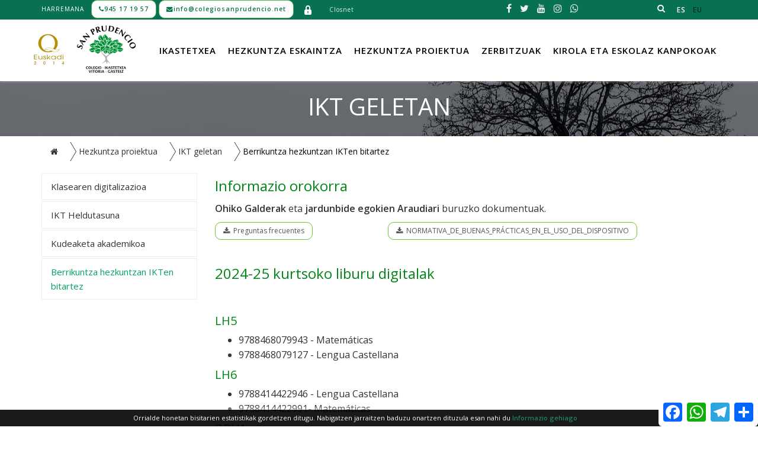

--- FILE ---
content_type: text/html; charset=UTF-8
request_url: https://colegiosanprudencio.net/eu/Hezkuntza-proiektua/ikt-geletan/tablet-ei-buruzko-informazio-orokorra
body_size: 17981
content:
	<!DOCTYPE html >
<!--[if IE 8]> <html lang="eu" class="ie8"> <![endif]-->
<!--[if IE 9]> <html lang="eu" class="ie9"> <![endif]-->
<!--[if !IE]><!--> <html lang="eu" xmlns="http://www.w3.org/1999/xhtml"
    xmlns:addthis="http://www.addthis.com/help/api-spec" > <!--<![endif]-->
<head>
	<meta charset="utf-8">
	<meta name="viewport" content="width=device-width, initial-scale=1.0">
	<meta name="robots" content="index,follow" >
	
		<title>Berrikuntza hezkuntzan IKTen bitartez | Colegio San Prudencio Ikastetxea</title>
	<meta name="description" content="Informazio orokorra

Ohiko Galderak&nbsp;eta&nbsp;jardunbide egokien Araudiari buruzko dokumentuak.

[archivos id=&quot;186&quot;]

2024-25&nbsp;kurtsoko liburu digitalak

&nbsp;

LH5


	9788468079943 - Matem&aacute;ticas
	9788468079127 - Lengua Castellana


LH6


	9788414422946 - Lengua Castellana
	9788414422991- Matem&aacute;ticas


DBH1


	9788491866992&nbsp;-&nbsp;Eu...">
	<meta name="title" content="Berrikuntza hezkuntzan IKTen bitartez | Colegio San Prudencio Ikastetxea">
		<meta name="author" content="Colegio San Prudencio Ikastetxea">

	<!-- Favicon -->
	<link rel="shortcut icon" href="https://colegiosanprudencio.net/favicon.ico" type="image/x-icon">
	<meta property="fb:app_id" content="1260772697351612" />
	<meta property="fb:pages" content="592472157444323" />
	<meta property="og:url" content="https://colegiosanprudencio.net/eu/Hezkuntza-proiektua/ikt-geletan/tablet-ei-buruzko-informazio-orokorra"/>
		<meta property="og:title" content="Berrikuntza hezkuntzan IKTen bitartez"/>
		<meta name="twitter:card" content="summary_large_image">
	<meta property="og:type" content="website" /> 
		
	<meta property="og:image" content="https://colegiosanprudencio.net/irudiak/sanprublanco.jpg"/>
	<meta property="og:image:width" content="250"/>
	<meta property="og:image:height" content="203"/>
	<meta property="og:site_name" content="Colegio San Prudencio Ikastetxea"/>
	<meta property="og:description" content="Informazio orokorra

Ohiko Galderak&nbsp;eta&nbsp;jardunbide egokien Araudiari buruzko dokumentuak.

[archivos id=&quot;186&quot;]

2024-25&nbsp;kurtsoko liburu digitalak

&nbsp;

LH5


	9788468079943 - Matem&aacute;ticas
	9788468079127 - Lengua Castellana


LH6


	9788414422946 - Lengua Castellana
	9788414422991- Matem&aacute;ticas


DBH1


	9788491866992&nbsp;-&nbsp;Eu..." />

	<meta name="twitter:site" content="https://colegiosanprudencio.net/">
	<meta name="twitter:creator" content="@San_Prudencio">
	<meta name="twitter:title" content="Berrikuntza hezkuntzan IKTen bitartez">

	<meta name="twitter:description" content="Informazio orokorra

Ohiko Galderak&nbsp;eta&nbsp;jardunbide egokien Araudiari buruzko dokumentuak.

[archivos id=&quot;186&quot;]

2024-25&nbsp;kurtsoko liburu digitalak

&nbsp;

LH5


	9788468079943 - Matem&aacute;ticas
	9788468079127 - Lengua Castellana


LH6


	9788414422946 - Lengua Castellana
	9788414422991- Matem&aacute;ticas


DBH1


	9788491866992&nbsp;-&nbsp;Eu...">
	<meta name="twitter:image" content="https://colegiosanprudencio.net/irudiak/sanprublanco.jpg">
		

	<!-- Web Fonts -->
	<link rel="stylesheet" href="//fonts.googleapis.com/css?family=Open+Sans:400,300,600&amp;subset=cyrillic,latin">
	<!-- CSS Global Compulsory -->
	<link rel="stylesheet" href="https://colegiosanprudencio.net/public-assets/plugins/bootstrap/css/bootstrap.min.css">
	<link rel="stylesheet" href="https://colegiosanprudencio.net/public-assets/minified/css/style.css">
	<link rel="stylesheet" href="https://colegiosanprudencio.net/public-assets/minified/css/app.css">
	<!-- CSS Header and Footer -->
	<link rel="stylesheet" href="https://colegiosanprudencio.net/public-assets/minified/css/header-v8.css">
	<link rel="stylesheet" href="https://colegiosanprudencio.net/public-assets/css/footers/footer-v1.css">

	<!-- CSS Implementing Plugins -->
	<link rel="stylesheet" href="https://colegiosanprudencio.net/public-assets/minified/css/animate.css">
	<link rel="stylesheet" href="https://colegiosanprudencio.net/public-assets/plugins/line-icons/line-icons.css">
	<link rel="stylesheet" href="https://colegiosanprudencio.net/public-assets/plugins/line-icons-pro/styles.css">
	
	<link rel="stylesheet" href="https://colegiosanprudencio.net/public-assets/plugins/font-awesome-4.7.0/css/font-awesome.min.css">
	
	<!-- CSS Theme -->
	<link rel="stylesheet" href="https://colegiosanprudencio.net/public-assets/minified/css/default.css" id="style_color">
	<link rel="stylesheet" href="https://colegiosanprudencio.net/public-assets/minified/css/dark.css">

	<link rel="stylesheet" href="https://colegiosanprudencio.net/public-assets/plugins/parallax-slider/css/parallax-slider.css">
	<link rel="stylesheet" href="https://colegiosanprudencio.net/public-assets/plugins/owl-carousel/owl-carousel/owl.carousel.css">
	<link rel="stylesheet" href="https://colegiosanprudencio.net/public-assets/plugins/layer-slider/layerslider/css/layerslider.css">

	<link rel="stylesheet" href="https://colegiosanprudencio.net/public-assets/css/pages/blog_magazine.css">

	<!-- CSS Customization -->
	<link rel="stylesheet" href="https://colegiosanprudencio.net/public-assets/minified/css/custom.css">

	<!-- Core CSS File. The CSS code needed to make eventCalendar works -->
	<link rel="stylesheet" href="https://colegiosanprudencio.net/js/jquerycalendar/css/calendar.css">
	
	<link rel="stylesheet" href="https://colegiosanprudencio.net/public-assets/plugins/sky-forms-pro/skyforms/css/sky-forms.css">
	<link rel="stylesheet" href="https://colegiosanprudencio.net/public-assets/plugins/sky-forms-pro/skyforms/custom/custom-sky-forms.css">
	<!--[if lt IE 9]><link rel="stylesheet" href="https://colegiosanprudencio.net/public-assets/plugins/sky-forms-pro/skyforms/css/sky-forms-ie8.css"><![endif]-->
	<link rel="stylesheet" href="https://colegiosanprudencio.net/public-assets/css/pages/page_contact.css">
	<link rel="stylesheet" href="https://colegiosanprudencio.net/public-assets/plugins/fancybox/source/jquery.fancybox.css">
	
	<!-- Meta Pixel Code -->
	<script>
	!function(f,b,e,v,n,t,s)
	{if(f.fbq)return;n=f.fbq=function(){n.callMethod?
	n.callMethod.apply(n,arguments):n.queue.push(arguments)};
	if(!f._fbq)f._fbq=n;n.push=n;n.loaded=!0;n.version='2.0';
	n.queue=[];t=b.createElement(e);t.async=!0;
	t.src=v;s=b.getElementsByTagName(e)[0];
	s.parentNode.insertBefore(t,s)}(window, document,'script',
	'https://connect.facebook.net/en_US/fbevents.js');
	fbq('init', '585411399898688');
	fbq('track', 'PageView');
	</script>
	<noscript><img height="1" width="1" style="display:none"
	src="https://www.facebook.com/tr?id=585411399898688&ev=PageView&noscript=1"
	/></noscript>
	<!-- End Meta Pixel Code -->

	<script src="https://www.google.com/recaptcha/api.js" async defer></script>
     <script>
     function onSubmit (token) {
		       document.getElementById("captcha_form").submit();
		     }
     </script>
</head>
<body class="header-fixed header-fixed-space-v2">
	<!-- Google tag (gtag.js) -->
<script async src="https://www.googletagmanager.com/gtag/js?id=G-0YXYE2C6JS"></script>
<script>
  window.dataLayer = window.dataLayer || [];
  function gtag(){dataLayer.push(arguments);}
  gtag('js', new Date());

  gtag('config', 'G-0YXYE2C6JS');
</script>
	<script>
  (function(i,s,o,g,r,a,m){i['GoogleAnalyticsObject']=r;i[r]=i[r]||function(){
  (i[r].q=i[r].q||[]).push(arguments)},i[r].l=1*new Date();a=s.createElement(o),
  m=s.getElementsByTagName(o)[0];a.async=1;a.src=g;m.parentNode.insertBefore(a,m)
  })(window,document,'script','https://www.google-analytics.com/analytics.js','ga');

  ga('create', 'UA-2830548-1', 'auto');
  ga('send', 'pageview');
  ga('set', 'dimension1', 'eu');

</script>


	<div id="fb-root"></div>
<script>(function(d, s, id) {
  var js, fjs = d.getElementsByTagName(s)[0];
  if (d.getElementById(id)) return;
  js = d.createElement(s); js.id = id;
  js.src = "//connect.facebook.net/eu_ES/sdk.js#xfbml=1&version=v2.8&appId=445532935488802";
  fjs.parentNode.insertBefore(js, fjs);
}(document, 'script', 'facebook-jssdk'));</script>



	<div class="wrapper">
		<!--=== Header v8 ===-->
		<div class="header-v8 header-sticky">
      <!-- Topbar blog -->
			<div class="blog-topbar">
				<div class="topbar-search-block">
					<div class="container">
						<form action="https://colegiosanprudencio.net/eu">
							<input type="text" name="q" class="form-control" placeholder="Bilatu">
							<div class="search-close"><i class="icon-close"></i></div>
						</form>
					</div>
				</div>
				<div class="container">
					<div class="row">
						<div class="col-sm-8 col-xs-4 padding-right-0">
						
							<div class="topbar-time"><a href="https://colegiosanprudencio.net/eu/harremana">Harremana</a></div>
							<div class="topbar-toggler"><span class="fa fa-angle-down"></span></div>
							<ul class="topbar-list topbar-menu" style="display: none;">
								<li class="btn btn-success" style="background-color: #FFF;-webkit-border-radius: 10px;-moz-border-radius: 10px;border-radius:10px;font-size: 10.5px;">
								<a style="color:#087154;font-weight:bold;" href="tel:945 17 19 57"><i class="fa fa-phone"></i><span class="hidden-xs">945 17 19 57</span></a>
								</li>
								<li class="btn btn-success" style="background-color:#FFF;-webkit-border-radius: 10px;-moz-border-radius: 10px;border-radius: 10px;font-size: 10.5px;">
									<a style="color:#087154;font-weight:bold;" href="mailto:info@colegiosanprudencio.net"><i class="fa fa-envelope"></i><span class="hidden-xs">info@colegiosanprudencio.net</span></a>
								</li>
								<li class="text-center"><a href="https://colegiosanprudencio.net/gestion" target='_blank' title="Intranet - Área privada" ><img src="https://colegiosanprudencio.net/irudiak/iconos/login.png" alt="intranet" /></a></li>
								<li class="text-center"><a href="https://closnet.com/login" target='_blank' title="Closnet" >Closnet</a></li>
																							</ul>
						</div>
							<!-- Social Links -->
						<div class="col-sm-3 col-xs-6 padding-right-0">
							<i style="margin-right:5px;margin-left:0px" class="fa fa-search search-btn pull-right"></i>
							<ul class="socials list-inline">
								<li>
									<a href="https://www.facebook.com/ColegioSanPrudencioIkastetxea" target="_blank" class="tooltips" data-toggle="tooltip" data-placement="bottom" title="" data-original-title="Facebook">
										<i class="fa fa-facebook"></i>
									</a>
								</li>
								<li>
									<a href="https://twitter.com/san_prudencio" target="_blank" class="tooltips" data-toggle="tooltip" data-placement="bottom" title="" data-original-title="Twitter">
										<i class="fa fa-twitter"></i>
									</a>
								</li>
								<li>
									<a href="https://www.youtube.com/channel/UCZgcnjBDyanxaS5DKKlgbRA" target="_blank" class="tooltips" data-toggle="tooltip" data-placement="bottom" title="" data-original-title="Youtube">
										<i class="fa fa-youtube"></i>
									</a>
								</li>

								<li>
									<a href="https://www.instagram.com/sanpruikastetxea/" target="_blank" class="tooltips" data-toggle="tooltip" data-placement="bottom" title="Instagram" data-original-title="Instagram"><i class="fa fa-instagram"></i></a>
								</li>
																<li>
									<a href="https://whatsapp.com/channel/0029VazKc1bBvvsdMc0gue3D" target="_blank" class="tooltips" data-toggle="tooltip" data-placement="bottom" title="Canal Whatsapp" data-original-title="Whatsapp">
										<i class="fa fa-whatsapp" aria-hidden="true"></i>
									</a>
								</li>

							</ul>
							
							<ul class="topbar-list topbar-log_reg pull-right visible-sm-block visible-md-block visible-lg-block">
								
							</ul>
						</div>
							<div class="col-sm-1 col-xs-2 clearfix padding-right-0">
														<div class="topbar-time"><a style="font-size:12px;font-weight: bold;" id="language-es" href='https://colegiosanprudencio.net/es/proyecto-educativo/tics-en-las-aulas/informacion-general-proyecto-tablets'  >es</a></div>
														<div class="topbar-time"><a style="font-size:12px;font-weight: bold;" id="language-eu"  class='active-language' >eu</a></div>
													</div>
						<!-- End Social Links -->
						
					</div><!--/end row-->

				</div><!--/end container-->

			</div>
			<!-- End Topbar blog -->

				<!-- Navbar -->
			<div class="navbar mega-menu" role="navigation">
				<div class="container">
					
					<!-- Brand and toggle get grouped for better mobile display -->
					<div class="res-container">
						<button type="button" class="navbar-toggle" data-toggle="collapse" data-target=".navbar-responsive-collapse">
							<span class="sr-only">Toggle navigation</span>
							<span class="icon-bar"></span>
							<span class="icon-bar"></span>
							<span class="icon-bar"></span>
						</button>

						<div id="marca" class="navbar-brand" style="">
							
							<img class="qoro hidden-md" src="https://colegiosanprudencio.net/irudiak/qoro2014-colegiosanprudencio.png" alt="Q oro Colegio San Prudencio">
							<a class="header-logo" href="https://colegiosanprudencio.net/eu">
								<img src="https://colegiosanprudencio.net/irudiak/colegiosanprudencio-vitoriagasteiz-trans.png" alt="Colegio San Prudencio Ikastetxea"></a> 
							<!--<a class="header-logo" href="https://colegiosanprudencio.net/eu">
								<img src="https://colegiosanprudencio.net/irudiak/arbolmorado.png" alt="Colegio San Prudencio Ikastetxea">
							</a>-->
							<h1 class='hidden'>
								<a href='https://colegiosanprudencio.net/eu'>
									Pedagógica San Prudencio									<br />
									<span class='subtitulo'>Irakaskuntza Kooperatiba</span>
								</a>
							</h1>
						</div>
					</div><!--/end responsive container-->

					<!-- Collect the nav links, forms, and other content for toggling -->
					<div class="collapse navbar-collapse navbar-responsive-collapse">
						<div class="res-container">
							<ul class="nav navbar-nav">
																								<li class="dropdown">
									<a href="javascript:void(0);" data-toggle="dropdown">
										Ikastetxea									</a>
																		<ul class="dropdown-menu">
																														<li class="vertical dropdown-submenu">
											<a  href="https://colegiosanprudencio.net/eu/ikastetxea/nor-gara">Nor gara?</a>
																						<ul class="dropdown-menu">
																								<li class="vertical"><a href="https://colegiosanprudencio.net/eu/ikastetxea/nor-gara/san-prudencio" >San Prudencio</a></li>
																								<li class="vertical"><a href="https://colegiosanprudencio.net/eu/ikastetxea/nor-gara/historia" >Historia</a></li>
																								<li class="vertical"><a href="https://colegiosanprudencio.net/eu/ikastetxea/nor-gara/aintzatespenak" >Aintzatespenak</a></li>
																							</ul>
																					</li>
																														<li class="vertical dropdown-submenu">
											<a  href="https://colegiosanprudencio.net/eu/ikastetxea/estrategia-eta-planak">Estrategia eta planak</a>
																						<ul class="dropdown-menu">
																								<li class="vertical"><a href="https://colegiosanprudencio.net/eu/ikastetxea/estrategia-eta-planak/eginkizuna-ikuspegia-eta-baloreak" >Eginkizuna, Ikuspegia eta Baloreak</a></li>
																								<li class="vertical"><a href="https://colegiosanprudencio.net/eu/ikastetxea/estrategia-eta-planak/plan-estrategikoa" >Plan estrategikoa</a></li>
																								<li class="vertical"><a href="https://colegiosanprudencio.net/eu/ikastetxea/estrategia-eta-planak/urteko-plana" >Urteko plana</a></li>
																								<li class="vertical"><a href="https://colegiosanprudencio.net/eu/ikastetxea/estrategia-eta-planak/ikastetxearen-proiektu-digitala" >Ikastetxearen Proiektu Digitala</a></li>
																							</ul>
																					</li>
																														<li class="vertical dropdown-submenu">
											<a  href="https://colegiosanprudencio.net/eu/ikastetxea/matrikula">Matrikula</a>
																						<ul class="dropdown-menu">
																								<li class="vertical"><a href="https://colegiosanprudencio.net/eu/ikastetxea/matrikula/harremanetan-jarri" >Harremanetan jarri</a></li>
																								<li class="vertical"><a href="https://colegiosanprudencio.net/eu/ikastetxea/matrikula/epeak" >Epeak</a></li>
																								<li class="vertical"><a href="https://colegiosanprudencio.net/eu/ikastetxea/matrikula/dekretuak" >Dekretuak</a></li>
																								<li class="vertical"><a href="https://colegiosanprudencio.net/eu/ikastetxea/matrikula/agindua-eta-argibideak" >Agindua eta argibideak</a></li>
																							</ul>
																					</li>
																														<li class="vertical ">
											<a  href="https://colegiosanprudencio.net/eu/ikastetxea/tarifak">Tarifak</a>
																					</li>
																														<li class="vertical ">
											<a  href="https://colegiosanprudencio.net/eu/ikastetxea/bisita-birtuala">Bisita birtuala</a>
																					</li>
																														<li class="vertical dropdown-submenu">
											<a  href="https://colegiosanprudencio.net/eu/ikastetxea/araudia">Araudia</a>
																						<ul class="dropdown-menu">
																								<li class="vertical"><a href="https://colegiosanprudencio.net/includes/elFinder/files/Estatutos.pdf" target='_blank'>Estatutoak</a></li>
																								<li class="vertical"><a href="https://colegiosanprudencio.net/eu/ikastetxea/araudia/barne-araudia" >Barne Araudia</a></li>
																							</ul>
																					</li>
																														<li class="vertical ">
											<a  href="https://colegiosanprudencio.net/eu/ikastetxea/gurekin-lan-egin">Gurekin lan egin</a>
																					</li>
																			</ul>
																</li>
																															<li class="dropdown mega-menu-fullwidth">
									<a href="javascript:void(0);" data-toggle="dropdown">
										Hezkuntza eskaintza									</a>
									<ul class="dropdown-menu" style="margin:0">
										<li>
											<div class="mega-menu-content">
												<div class="container">
													<div>
																													<div class="col-sm-menu md-margin-bottom-30">
															<div class="blog-grid">
																<div style="min-height:120px;">
																<a href="https://colegiosanprudencio.net/eu/hezkuntza-eskaintza/haur-hezkuntza-2-urte"><img style="max-height:120px" class="img-responsive" src="https://colegiosanprudencio.net/irudiak/menu/17.jpg" alt=""></a>
																</div>															
															<h2><a href="https://colegiosanprudencio.net/eu/hezkuntza-eskaintza/haur-hezkuntza-2-urte">Haur Hezkuntza 2 urte</a></h2>
																														</div>
															</div>
																													<div class="col-sm-menu md-margin-bottom-30">
															<div class="blog-grid">
																<div style="min-height:120px;">
																<a href="https://colegiosanprudencio.net/eu/hezkuntza-eskaintza/haur-hezkuntza-3-eta-5-urte-bitartean"><img style="max-height:120px" class="img-responsive" src="https://colegiosanprudencio.net/irudiak/menu/18.jpg" alt=""></a>
																</div>															
															<h2><a href="https://colegiosanprudencio.net/eu/hezkuntza-eskaintza/haur-hezkuntza-3-eta-5-urte-bitartean">Haur Hezkuntza, 3 eta 5 urte bitartean</a></h2>
																														</div>
															</div>
																													<div class="col-sm-menu md-margin-bottom-30">
															<div class="blog-grid">
																<div style="min-height:120px;">
																<a href="https://colegiosanprudencio.net/eu/hezkuntza-eskaintza/lehen-hezkuntza"><img style="max-height:120px" class="img-responsive" src="https://colegiosanprudencio.net/irudiak/menu/19.jpg" alt=""></a>
																</div>															
															<h2><a href="https://colegiosanprudencio.net/eu/hezkuntza-eskaintza/lehen-hezkuntza">Lehen Hezkuntza</a></h2>
																														</div>
															</div>
																													<div class="col-sm-menu md-margin-bottom-30">
															<div class="blog-grid">
																<div style="min-height:120px;">
																<a href="https://colegiosanprudencio.net/eu/hezkuntza-eskaintza/bigarren-hezkuntza"><img style="max-height:120px" class="img-responsive" src="https://colegiosanprudencio.net/irudiak/menu/20.jpg" alt=""></a>
																</div>															
															<h2><a href="https://colegiosanprudencio.net/eu/hezkuntza-eskaintza/bigarren-hezkuntza">Bigarren Hezkuntza</a></h2>
																														</div>
															</div>
																													<div class="col-sm-menu md-margin-bottom-30">
															<div class="blog-grid">
																<div style="min-height:120px;">
																<a href="https://colegiosanprudencio.net/eu/hezkuntza-eskaintza/batxilergoa"><img style="max-height:120px" class="img-responsive" src="https://colegiosanprudencio.net/irudiak/menu/21.jpg" alt=""></a>
																</div>															
															<h2><a href="https://colegiosanprudencio.net/eu/hezkuntza-eskaintza/batxilergoa">Batxilergoa</a></h2>
																														</div>
															</div>
																											</div>
												</div>
											</div>
										</li>
									</ul>
								</li>
																															<li class="dropdown">
									<a href="javascript:void(0);" data-toggle="dropdown">
										Hezkuntza proiektua									</a>
																		<ul class="dropdown-menu">
																														<li class="vertical dropdown-submenu">
											<a  href="https://colegiosanprudencio.net/eu/Hezkuntza-proiektua/aniztasuna-eta-inklusioa-tratamendua">Aniztasuna eta inklusioa tratamendua</a>
																						<ul class="dropdown-menu">
																								<li class="vertical"><a href="https://colegiosanprudencio.net/eu/Hezkuntza-proiektua/aniztasuna-eta-inklusioa-tratamendua/sarrera" >Sarrera</a></li>
																								<li class="vertical"><a href="https://colegiosanprudencio.net/eu/Hezkuntza-proiektua/aniztasuna-eta-inklusioa-tratamendua/garapen-arazoen-detekzio-goiztiarra" >Garapen-arazoen detekzio goiztiarra</a></li>
																								<li class="vertical"><a href="https://colegiosanprudencio.net/eu/Hezkuntza-proiektua/aniztasuna-eta-inklusioa-tratamendua/errefortzuak" >Errefortzuak</a></li>
																								<li class="vertical"><a href="https://colegiosanprudencio.net/eu/Hezkuntza-proiektua/aniztasuna-eta-inklusioa-tratamendua/hezkuntza-premia-espezifikoei-laguntza" >Hezkuntza-premia espezifikoei laguntza</a></li>
																								<li class="vertical"><a href="https://colegiosanprudencio.net/eu/Hezkuntza-proiektua/aniztasuna-eta-inklusioa-tratamendua/baliabideak" >Baliabideak</a></li>
																							</ul>
																					</li>
																														<li class="vertical dropdown-submenu">
											<a  href="https://colegiosanprudencio.net/eu/Hezkuntza-proiektua/hizkuntza-trataera">Hizkuntza trataera</a>
																						<ul class="dropdown-menu">
																								<li class="vertical"><a href="https://colegiosanprudencio.net/eu/Hezkuntza-proiektua/hizkuntza-trataera/hirueletasuna" >Hirueletasuna</a></li>
																								<li class="vertical"><a href="https://colegiosanprudencio.net/eu/Hezkuntza-proiektua/hizkuntza-trataera/eleanitz-project" >Eleanitz Project</a></li>
																								<li class="vertical"><a href="https://colegiosanprudencio.net/eu/Hezkuntza-proiektua/hizkuntza-trataera/artigal-metodoa" >Artigal metodoa</a></li>
																								<li class="vertical"><a href="https://colegiosanprudencio.net/eu/Hezkuntza-proiektua/hizkuntza-trataera/elkartrukeak" >Elkartrukeak</a></li>
																								<li class="vertical"><a href="https://colegiosanprudencio.net/eu/Hezkuntza-proiektua/hizkuntza-trataera/atzerriko-bigarren-hizkuntza" >Atzerriko bigarren hizkuntza</a></li>
																								<li class="vertical"><a href="https://colegiosanprudencio.net/eu/Hezkuntza-proiektua/hizkuntza-trataera/euskera-proiektua" >Euskera proiektua</a></li>
																							</ul>
																					</li>
																														<li class="vertical dropdown-submenu">
											<a  href="https://colegiosanprudencio.net/eu/Hezkuntza-proiektua/berrikuntza-proiektuak">Berrikuntza proiektuak</a>
																						<ul class="dropdown-menu">
																								<li class="vertical"><a href="https://colegiosanprudencio.net/eu/Hezkuntza-proiektua/berrikuntza-proiektuak/proiektuetan-oinarritutako-ikaskuntza" >Proiektuetan Oinarritutako Ikaskuntza</a></li>
																								<li class="vertical"><a href="https://colegiosanprudencio.net/eu/Hezkuntza-proiektua/berrikuntza-proiektuak/sanpruko-jolastoki-anitza" >Sanpruko jolastoki anitza</a></li>
																								<li class="vertical"><a href="https://colegiosanprudencio.net/eu/Hezkuntza-proiektua/berrikuntza-proiektuak/lankidetzako-ikaskuntza" >Lankidetzako ikaskuntza</a></li>
																								<li class="vertical"><a href="https://colegiosanprudencio.net/eu/Hezkuntza-proiektua/berrikuntza-proiektuak/bapne" >BAPNE</a></li>
																								<li class="vertical"><a href="https://colegiosanprudencio.net/eu/Hezkuntza-proiektua/berrikuntza-proiektuak/baratza" >Baratza</a></li>
																								<li class="vertical"><a href="https://colegiosanprudencio.net/eu/Hezkuntza-proiektua/berrikuntza-proiektuak/agenda-2030" >Agenda 2030</a></li>
																								<li class="vertical"><a href="https://colegiosanprudencio.net/eu/Hezkuntza-proiektua/berrikuntza-proiektuak/hezkuntza-afektibo-sexuala" >Hezkuntza afektibo-sexuala</a></li>
																								<li class="vertical"><a href="https://colegiosanprudencio.net/eu/Hezkuntza-proiektua/berrikuntza-proiektuak/bikoteka-irakurtzen" >Bikoteka irakurtzen</a></li>
																								<li class="vertical"><a href="https://colegiosanprudencio.net/eu/Hezkuntza-proiektua/berrikuntza-proiektuak/logika-matematikoa" >Logika-matematikoa</a></li>
																								<li class="vertical"><a href="https://colegiosanprudencio.net/eu/Hezkuntza-proiektua/berrikuntza-proiektuak/matematika-ikaskuntzan-berrikuntza" >Matematika ikaskuntzan berrikuntza</a></li>
																								<li class="vertical"><a href="https://colegiosanprudencio.net/eu/Hezkuntza-proiektua/berrikuntza-proiektuak/adimen-emozionala" >Adimen emozionala</a></li>
																							</ul>
																					</li>
																														<li class="vertical dropdown-submenu">
											<a  href="https://colegiosanprudencio.net/eu/Hezkuntza-proiektua/elkarbizitza">Elkarbizitza</a>
																						<ul class="dropdown-menu">
																								<li class="vertical"><a href="https://colegiosanprudencio.net/eu/Hezkuntza-proiektua/elkarbizitza/kiva-proiektua" >KIVa Proiektua</a></li>
																								<li class="vertical"><a href="https://colegiosanprudencio.net/eu/Hezkuntza-proiektua/elkarbizitza/ikasleen-bitartekaritza" >Ikasleen bitartekaritza</a></li>
																								<li class="vertical"><a href="https://colegiosanprudencio.net/eu/Hezkuntza-proiektua/elkarbizitza/elkarbizitza-plana" >Elkarbizitza plana</a></li>
																								<li class="vertical"><a href="https://colegiosanprudencio.net/eu/Hezkuntza-proiektua/elkarbizitza/elkarbizitza-programa" >Elkarbizitza programa</a></li>
																							</ul>
																					</li>
																														<li class="vertical ">
											<a  href="https://colegiosanprudencio.net/eu/Hezkuntza-proiektua/ikaskuntza-kooperatiboa">Ikaskuntza kooperatiboa</a>
																					</li>
																														<li class="vertical dropdown-submenu">
											<a  href="https://colegiosanprudencio.net/eu/Hezkuntza-proiektua/ikt-geletan">IKT geletan</a>
																						<ul class="dropdown-menu">
																								<li class="vertical"><a href="https://colegiosanprudencio.net/eu/Hezkuntza-proiektua/ikt-geletan/klasearen-digitalizazioa" >Klasearen digitalizazioa</a></li>
																								<li class="vertical"><a href="https://colegiosanprudencio.net/eu/Hezkuntza-proiektua/ikt-geletan/ikt-heldutasuna" >IKT Heldutasuna</a></li>
																								<li class="vertical"><a href="https://colegiosanprudencio.net/eu/Hezkuntza-proiektua/ikt-geletan/kudeaketa-akademikoa" >Kudeaketa akademikoa</a></li>
																								<li class="vertical"><a href="https://colegiosanprudencio.net/eu/Hezkuntza-proiektua/ikt-geletan/tablet-ei-buruzko-informazio-orokorra" >Berrikuntza hezkuntzan IKTen bitartez</a></li>
																							</ul>
																					</li>
																			</ul>
																</li>
																															<li class="dropdown">
									<a href="javascript:void(0);" data-toggle="dropdown">
										Zerbitzuak									</a>
																		<ul class="dropdown-menu">
																														<li class="vertical dropdown-submenu">
											<a  href="https://colegiosanprudencio.net/eu/zerbitzuak/jantokia">Jantokia</a>
																						<ul class="dropdown-menu">
																								<li class="vertical"><a href="https://colegiosanprudencio.net/eu/zerbitzuak/jantokia/sarrera" >Sarrera</a></li>
																								<li class="vertical"><a href="https://colegiosanprudencio.net/eu/zerbitzuak/jantokia/oinarrizko-arauak" >Oinarrizko arauak</a></li>
																								<li class="vertical"><a href="https://colegiosanprudencio.net/eu/zerbitzuak/jantokia/menua" >Menua</a></li>
																								<li class="vertical"><a href="https://colegiosanprudencio.net/eu/zerbitzuak/jantokia/bisita-gidatua" >Bisita gidatua</a></li>
																							</ul>
																					</li>
																														<li class="vertical ">
											<a  href="https://colegiosanprudencio.net/eu/zerbitzuak/zaintza">Zaintza</a>
																					</li>
																														<li class="vertical dropdown-submenu">
											<a  href="https://colegiosanprudencio.net/eu/zerbitzuak/orientabidea">Orientabidea</a>
																						<ul class="dropdown-menu">
																								<li class="vertical"><a href="https://colegiosanprudencio.net/eu/zerbitzuak/orientabidea/sarrera" >Sarrera</a></li>
																								<li class="vertical"><a href="https://colegiosanprudencio.net/eu/zerbitzuak/orientabidea/hpbak-atenditzeko-protokoloak" >HPBak atenditzeko protokoloak</a></li>
																							</ul>
																					</li>
																														<li class="vertical dropdown-submenu">
											<a  href="https://colegiosanprudencio.net/eu/zerbitzuak/liburutegia">Liburutegia</a>
																						<ul class="dropdown-menu">
																								<li class="vertical"><a href="https://colegiosanprudencio.net/eu/zerbitzuak/liburutegia/liburutegiaren-arauak-eta-erabilera" >Liburutegiaren arauak eta erabilera</a></li>
																								<li class="vertical"><a href="https://colegiosanprudencio.net/eu/zerbitzuak/liburutegia/bisita-liburutegia" >Bisita</a></li>
																							</ul>
																					</li>
																														<li class="vertical ">
											<a  href="https://colegiosanprudencio.net/eu/zerbitzuak/ekaineko-eta-iraileko-arratsaldeak">Ekaineko eta iraileko arratsaldeak</a>
																					</li>
																														<li class="vertical ">
											<a  href="https://colegiosanprudencio.net/eu/zerbitzuak/gurasoen-eskola">Gurasoen eskola</a>
																					</li>
																			</ul>
																</li>
																															<li class="dropdown mega-menu-fullwidth">
									<a href="javascript:void(0);" data-toggle="dropdown">
										Kirola eta eskolaz kanpokoak									</a>
									<ul class="dropdown-menu">
										<li>
											<div class="mega-menu-content">
												<div class="container">
													<div class="row">
														<div class="col-md-3 md-margin-bottom-30">
															<ul class="dropdown-link-list">
																																																<li><a href="https://colegiosanprudencio.net/eu/kirola-eta-eskolaz-kanpokoak/san-prudentzioko-udako-kanpusa">UDA 2025</a></li>
								
																																																<li><a href="https://colegiosanprudencio.net/eu/kirola-eta-eskolaz-kanpokoak/eskolaz-kanpoko-ekintzak-2025-26">Eskolaz kanpoko ekintzak 2025-26</a></li>
								
																																																<li><a href="https://colegiosanprudencio.net/eu/kirola-eta-eskolaz-kanpokoak/25-26-kirol-elkartearen-eskaintza">Kirol Elkartearen Eskaintza 2025-26</a></li>
								
																																																<li><a href="https://colegiosanprudencio.net/eu/kirola-eta-eskolaz-kanpokoak/zuzendaritza-organigrama">Zuzendaritza organigrama</a></li>
								
																																																<li><a href="https://colegiosanprudencio.net/eu/kirola-eta-eskolaz-kanpokoak/albisteak">Albisteak</a></li>
								
																																																<li><a href="https://colegiosanprudencio.net/eu/kirola-eta-eskolaz-kanpokoak/dxt-harremanak-eta-sare-sozialak">KIROLAK- Harremanak eta sare sozialak</a></li>
								
																																																<li><a href="https://colegiosanprudencio.net/eu/kirola-eta-eskolaz-kanpokoak/dxt-kudeaketa-aurreratua">KIROLAK - Kudeaketa aurreratua</a></li>
								
																																																<li><a href="https://colegiosanprudencio.net/eu/kirola-eta-eskolaz-kanpokoak/dxt-araudia">KIROLAK-Araudia</a></li>
								
																																																<li><a href="https://colegiosanprudencio.net/eu/kirola-eta-eskolaz-kanpokoak/kolaboratzaileak">KIROLAK-Kolaboratzaileak</a></li>
								
																																																<li><a href="https://colegiosanprudencio.net/eu/kirola-eta-eskolaz-kanpokoak/dxt-helburua">KIROLAK- Helburua</a></li>
								
																																																<li><a href="https://colegiosanprudencio.net/eu/kirola-eta-eskolaz-kanpokoak/extr-helburua">EXTR- Helburua</a></li>
								
																															</ul>
														</div>
																												<div class="col-md-5 md-margin-bottom-30">
															<!-- Blog Grid -->
															<div class="blog-grid">
																<a href="https://colegiosanprudencio.net/eu/albisteak/2025/02/26/2025-eko-kirol-kanpusa"><img class="img-responsive" src="https://colegiosanprudencio.net/blogargazkiak/ertainak/pixelcut-export.jpg" alt=""></a>
																<h3 class="blog-grid-title-sm"><a href="https://colegiosanprudencio.net/eu/albisteak/2025/02/26/2025-eko-kirol-kanpusa">2025-EKO ASTE SANTUKO KIROL KANPUSA</a></h3>
															</div>
															<!-- End Blog Grid -->
														</div>
														<div class="col-md-4">
																													<!-- Blog Thumb -->
															<div class="blog-thumb margin-bottom-20">
																<div class="blog-thumb-hover">
																	
																	<a href="https://colegiosanprudencio.net/eu/albisteak/2025/01/07/mareaberdearen-antzezpena-kdtinf2025"><img src="https://colegiosanprudencio.net/blogargazkiak/txikiak/foto1ksks.jpg" alt=""></a>
																</div>
																<div class="blog-thumb-desc">
																	<h3><a href="https://colegiosanprudencio.net/eu/albisteak/2025/01/07/mareaberdearen-antzezpena-kdtinf2025">#MareaBerdearen antzezpena #kdtinf2025!</a></h3>
																	<ul class="blog-thumb-info">
																		<li>07 Urt 25</li>
																		
																	</ul>
																</div>
															</div>
															<!-- End Blog Thumb -->
														
																													<!-- Blog Thumb -->
															<div class="blog-thumb margin-bottom-20">
																<div class="blog-thumb-hover">
																	
																	<a href="https://colegiosanprudencio.net/eu/albisteak/2025/01/06/sanpruk-zuzenean-jarri-du-araba-kopako-finala-0-3"><img src="https://colegiosanprudencio.net/blogargazkiak/txikiak/IMG_0611.jpeg" alt=""></a>
																</div>
																<div class="blog-thumb-desc">
																	<h3><a href="https://colegiosanprudencio.net/eu/albisteak/2025/01/06/sanpruk-zuzenean-jarri-du-araba-kopako-finala-0-3">SanPruk zuzenean jarri du Araba Kopako finala (0-3)</a></h3>
																	<ul class="blog-thumb-info">
																		<li>06 Urt 25</li>
																		
																	</ul>
																</div>
															</div>
															<!-- End Blog Thumb -->
														
																													<!-- Blog Thumb -->
															<div class="blog-thumb margin-bottom-20">
																<div class="blog-thumb-hover">
																	
																	<a href="https://colegiosanprudencio.net/eu/albisteak/2024/12/24/porrot-gogorra-2024ari-agur-esateko-san-prudentzio-66-68-agurain"><img src="https://colegiosanprudencio.net/blogargazkiak/txikiak/DSC_00391.jpeg" alt=""></a>
																</div>
																<div class="blog-thumb-desc">
																	<h3><a href="https://colegiosanprudencio.net/eu/albisteak/2024/12/24/porrot-gogorra-2024ari-agur-esateko-san-prudentzio-66-68-agurain">Porrot gogorra 2024ari agur esateko (San Prudentzio 66-68 Agurain)</a></h3>
																	<ul class="blog-thumb-info">
																		<li>24 Abe 24</li>
																		
																	</ul>
																</div>
															</div>
															<!-- End Blog Thumb -->
														
																												</div>
													</div>
												</div>
											</div>
										</li>
									</ul>
								</li>
																					
							</ul>
						</div><!--/responsive container-->
					</div><!--/navbar-collapse-->
				</div><!--/end contaoner-->
			</div>
			<!-- End Navbar -->
		</div>
		<!--=== End Header v8 ===-->			<div style="background: url(/irudiak/arboles/negua.jpg) 50% no-repeat" class="breadcrumbs-v3 img-v1 text-center">
				<div class="container">
										<h1>IKT geletan</h1>
					<p></p>
				</div>
			</div>
			<!--=== Content ===-->
			<div class="container content">
			<div class="row hidden-xs" >
		<ul class="pull-left breadcrumb2">
			<li class=""><a class="bread_home" href="https://colegiosanprudencio.net/eu"><i class="fa fa-home" aria-hidden="true"></i></a></li>
									<li><a href="https://colegiosanprudencio.net/eu/Hezkuntza-proiektua">Hezkuntza proiektua</a></li>
									<li><a href="https://colegiosanprudencio.net/eu/Hezkuntza-proiektua/ikt-geletan">IKT geletan</a></li>
									<li class="active"><a href="https://colegiosanprudencio.net/eu/Hezkuntza-proiektua/ikt-geletan/tablet-ei-buruzko-informazio-orokorra">Berrikuntza hezkuntzan IKTen bitartez</a></li>
		</ul>
</div>
									<div class="row tab-v3">
				<div class="col-sm-9 col-sm-push-3">
					<div class="tab-content">
												<div class="tab-pane fade " id="tab-1">
							<div class="tag-box tag-box-v2 margin-bottom-40">
<h2 style="text-align: justify;">Ikasgelak digitalizatzea</h2>

<p style="text-align: justify;">Informazioaren Tratamendua eta Komunikazioa proiektuak gaitasun hauek garatzeko balio du: <strong>gaitasun digitala</strong> eta <strong>teknologiarako gaitasuna.</strong></p>
</div>

<p>Ikastetxeak baliabide berriak jarri ditu progresiboki, hala nola ordenagailuak, tabletak, arbel digitalak eta multimedia ikasgelak. Ondorioz, irakasleei ere behar berriak sortu zaizkie; hain zuzen ere, baliabide horiek curriculumean integratzeko moduan eta teknologia horiei esker egin ditzakegun <strong>aldaketa metodologikoetan</strong> sakontzeko beharra.</p>

<p>Gailu berriak sartzeaz gain, 2014-15 ikasturtetik <strong>Hezkuntzarako Google APPs</strong> <strong>kontuak ditugu</strong> Lehen Hezkuntzako 3. mailatik Batxilergoko 2. mailara arteko ikasleentzat. Zalantzarik gabe, hori da bizi izan dugun aldaketa handienetako bat eta<strong> oso lagungarria izan zaigu eta izango zaigu ikasgelaren barnean eta kanpoan</strong> metodologia-aldaketak egiteko.</p>

<p>Haur Hezkuntzatik Batxilergora arte, <strong>50&nbsp;ikasgela</strong> ditugu <strong>Arbel Digital Interaktiboaz</strong>, ordenagailu eramangarriaz eta bozgorailuz hornituta, jarduera multimediak egin ahal izateko. Eskolak emateko erabil daitezke, bai eta irakasleei eta ikasleei beren azalpenetan ikus-entzunezko laguntza emateko.</p>

<p style="text-align: justify;">Horrez gain, sarearen alorrean hedatze garrantzitsua egin dugu, ikastetxean ikasleentzako gailuak egoki ezartzeko.</p>

<p style="text-align: justify;">Gaur egun, ikastetxeak kudeaketa zentralizatuko haririk gabeko sarea dauka, hartan aldi berean ari diren erabiltzaileen eskaera asetzeko eta <strong>sarbide seguru eta kontrolatua emateko</strong> gai dena. Horretarako, sistemak automatikoki doitzen du potentzia eta kanalen erabilera, sarera konektatutako gailu bakoitzak egiten duen sarearen erabilerari buruzko administrazio-informazio oso erabilgarria emateaz gain.</p>

<p style="text-align: justify;">Wifira sarbideak <strong>korridoreetako sabaietan jarri dira, ikasgeletatik kanpo.</strong></p>

<p style="text-align: justify;"><strong>Web nabigatzaileari iragazkiak jarri dizkiogu</strong>, batetik, zenbait kategoriatan (tabakoa, drogak, alkohola, gorrotoa/diskriminazioa&hellip;) sailkatutako web orrien kontsumoa eragozteko, eta bestetik, sarean <strong>beste segurtasun-politika batzuk aplikatu</strong> ahal izateko.&nbsp;</p>

<p style="text-align: justify;"><img alt="" class="img-responsive img-bordered full-width" src="/includes/elFinder/php/../files/Proyectos%20de%20innovacion/TIC/Digitalizaci%C3%B3n%20del%20aula.png" style="width: 100%;" /></p>						<div class="col-md-12 margin-top-20">
							<div class="a2a_kit a2a_kit_size_32 a2a_floating_style a2a_default_style" style="bottom:0px; right:0px;">
							    <a class="a2a_button_facebook"></a>
							    <a class="a2a_button_whatsapp"></a>
							    <a class="a2a_button_telegram"></a>
							    <a class="a2a_dd" href="https://colegiosanprudencio.net/eu/tablet-ei-buruzko-informazio-orokorra"></a>
							</div>
						</div>
						</div>
												<div class="tab-pane fade " id="tab-2">
							<h2 style="text-align: justify;">Heldutasun teknologikoa</h2>

<p style="text-align: justify;">Azken urteetan lan intentsiboa egiten ari gara <strong>IKTak ezartzeko eta erabiltzeko</strong> bai <strong>irakaskuntzarako eta ikaskuntzarako prozesuetan</strong> (Arbel Digital Interaktiboak maila guztietan; irakasleen prestakuntza; tabletak jarri izana Lehen Hezkuntzako 3. mailatik&nbsp;Bigarren&nbsp;Hezkuntzako&nbsp;2.mailara arte)&nbsp;<strong>bai kudeaketa- eta komunikazio-prozesuetan</strong>.<img alt="" src="/includes/elFinder/php/../files/nivel_avanzado_lateral_bilingue.jpg" style="width: 300px; height: 155px; margin: 0px; border: 0px solid black; float: right;" /></p>

<p style="text-align: justify;">Hezkuntzan IKTak erabiltzeko lan horren guztiaren baitan, 2015-16 ikasturtean <strong>Eusko Jaurlaritzaren kanpo-ebaluazio</strong> batera aurkeztu ginen, <strong>gure heldutasun teknologikoaren maila balioesteko</strong>. Ertaineko&nbsp;maila lortu genuen&nbsp;eta <strong>2016-17 kurtsoan&nbsp;MAILA AURRERATUA&nbsp;eskuratu dugu.</strong></p>

<p style="text-align: justify;">Eusko Jaurlaritzaren heldutasun teknologikoaren eredua <strong>hiru mailak egituratzen dute</strong>: oinarrizko maila, maila ertaina eta maila aurreratua. Gradualki, <strong>ikastetxeko prozesuen digitalizazioa eta IKTen ikasgelako erabileran irakasleen inplikazioa</strong> handitzen dituzte.</p>						<div class="col-md-12 margin-top-20">
							<div class="a2a_kit a2a_kit_size_32 a2a_floating_style a2a_default_style" style="bottom:0px; right:0px;">
							    <a class="a2a_button_facebook"></a>
							    <a class="a2a_button_whatsapp"></a>
							    <a class="a2a_button_telegram"></a>
							    <a class="a2a_dd" href="https://colegiosanprudencio.net/eu/tablet-ei-buruzko-informazio-orokorra"></a>
							</div>
						</div>
						</div>
												<div class="tab-pane fade " id="tab-3">
							<h2>Kudeaketa akademikoa</h2>

<p>Ikastetxeak<strong> kudeaketa akademikorako plataforma bat jartzen du familien eskura</strong>, Inika izenekoa. Plataformara Internetez sar daiteke bai edozein ordenagailutako <strong>web nabigatzailearen</strong> bidez bai <strong>Android</strong>entzat eta <strong>IOS</strong>entzat eskuragarri dagoen <strong>APP</strong> baten bidez.&nbsp;</p>

<p>Plataforma horretan <strong>ikasleen bilakaera akademikoa</strong>, faltak, notak eta segimendua begira daitezke, eta <strong>familien eta irakasleen arteko </strong><strong>komunikazio</strong>-modu bat ematen du.</p>

<p>Hala web aplikazioaren erabilera nola Androiden eta IOSen APPa erabiltzea <strong>doakoa da familientzat</strong>.</p>

<p><a href="https://sanprudencio.inika.net/einika" target="_blank"><img alt="" src="/includes/elFinder/php/../files/inika.png" style="width: 297px; height: 92px; float: left;" /></a><a href="https://play.google.com/store/apps/details?id=com.inika" target="_blank"><img alt="Google Play" src="https://sanprudencio.inika.net/einika/assets/img/playstore.png" style="width: 120px; float: left;" /></a></p>

<p>&nbsp;</p>

<div>&nbsp;</div>

<div><a href="https://itunes.apple.com/us/app/inika-gurasoak-familias/id1019081337?l=es&amp;ls=1&amp;mt=8" target="_blank"><img alt="App Store" src="https://sanprudencio.inika.net/einika/assets/img/applestore.png" style="width: 121px; float: left;" /></a></div>						<div class="col-md-12 margin-top-20">
							<div class="a2a_kit a2a_kit_size_32 a2a_floating_style a2a_default_style" style="bottom:0px; right:0px;">
							    <a class="a2a_button_facebook"></a>
							    <a class="a2a_button_whatsapp"></a>
							    <a class="a2a_button_telegram"></a>
							    <a class="a2a_dd" href="https://colegiosanprudencio.net/eu/tablet-ei-buruzko-informazio-orokorra"></a>
							</div>
						</div>
						</div>
												<div class="tab-pane fade active in" id="tab-4">
							<h2>Informazio orokorra</h2>

<p><span style="font-family: &quot;Open Sans&quot;; font-size: 16px; text-align: justify;"><strong>Ohiko Galderak</strong>&nbsp;<span style="font-family: &quot;Open Sans&quot;; font-size: 16px; text-align: justify;">eta&nbsp;</span><strong>jardunbide egokien Araudiari</strong> buruzko dokumentuak.</span></p>

<p>				<div class="row margin-bottom-20">
				<div class="col-xs-4">
		<a target='_blank' class='btn-u btn-brd rounded-2x btn-u-success btn-u-xs' href='https://colegiosanprudencio.net/menufiles/Preguntas_frecuentes.pdf'><i class='fa fa-download'></i>&nbsp;&nbsp;Preguntas frecuentes</a>
					<div class="margin-top-20">
						</div>
				</div>
						<div class="col-xs-4">
		<a target='_blank' class='btn-u btn-brd rounded-2x btn-u-success btn-u-xs' href='https://colegiosanprudencio.net/menufiles/NORMATIVA_DE_BUENAS_PRÁCTICAS_EN_EL_USO_DEL_DISPOSITIVO.pdf'><i class='fa fa-download'></i>&nbsp;&nbsp;NORMATIVA_DE_BUENAS_PRÁCTICAS_EN_EL_USO_DEL_DISPOSITIVO</a>
					<div class="margin-top-20">
						</div>
				</div>
						</div>
		
</p>

<h2>2024-25&nbsp;kurtsoko liburu digitalak</h2>

<h2>&nbsp;</h2>

<h3>LH5</h3>

<ul>
	<li>9788468079943 - Matem&aacute;ticas</li>
	<li>9788468079127 - Lengua Castellana</li>
</ul>

<h3>LH6</h3>

<ul>
	<li>9788414422946 - Lengua Castellana</li>
	<li>9788414422991- Matem&aacute;ticas</li>
</ul>

<h3>DBH1</h3>

<ul>
	<li>9788491866992&nbsp;-&nbsp;Euskara</li>
	<li>9788414400326- Geography and History</li>
</ul>

<h3>DBH2</h3>

<ul>
	<li>9788414405727 -&nbsp;Geography and History</li>
</ul>

<h3>DBH4​</h3>

<ul>
	<li>9788414332368&nbsp;- Digitalizaci&oacute;n</li>
</ul>
<!--
<h2><span style="font-size: 19.5px;">2020-19&nbsp;kurtsoko liburu digitalak</span><span style="font-size: 19.5px;"></span></h2>

<p style="text-align: justify;"><font face="Open Sans"><span style="font-size: 16px;">BlinkLearning nabigatzailean:&nbsp;<a href="https://www.blinklearning.com/">https://www.blinklearning.com/</a></span></font></p>

<h2>Libros digitales curso 2020-21</h2>

<p><font face="Open Sans" style="font-size: 19.5px;"><span style="font-size: 16px;">URL de acceso desde &nbsp;navegador a BlinkLearning:&nbsp;<a href="https://www.blinklearning.com/">https://www.blinklearning.com/</a></span></font></p>

<p>&nbsp;</p>

<p>3EPO</p>

<ul>
	<li>TXANELA 3 - IKASLEAREN LIBURUA. MATERIAL GLOBALIZATUA - 9788415586340 - ELKAR</li>
	<li>Matem&aacute;ticas 3 Primaria Saber Hacer Contigo&nbsp; -&nbsp;9788414112847 - SANTILLANA</li>
</ul>

<p>4EPO</p>

<ul>
	<li>TXANELA 4 - IKASLEAREN LIBURUA. MATERIAL GLOBALIZATUA - 9788415586357 - ELKAR</li>
	<li>Lengua castellana 4 Primaria Saber Hacer Zubia&nbsp; - 9788491082866 - SANTILLANA</li>
	<li>Matem&aacute;ticas 4 Primaria Saber Hacer Contigo&nbsp; &nbsp;- 9788468055930 -&nbsp;SANTILLANA</li>
</ul>

<p>5EPO</p>

<ul>
	<li>TXANELA 5 - IKASLEAREN LIBURUA. MATERIAL GLOBALIZATUA - 9788415586364 - ELKAR</li>
	<li>LN Matem&aacute;ticas 5 Primaria Saber Hacer&nbsp; - 9788468023304 - SANTILLANA</li>
	<li>LN Lengua Castellana 5 Primaria Saber Hacer&nbsp; -&nbsp;9788468023281 -&nbsp;SANTILLANA</li>
</ul>

<p>6EPO</p>

<ul>
	<li>TXANELA 6 - IKASLEAREN LIBURUA. MATERIAL GLOBALIZATUA -&nbsp;9788415586432 - ELKAR</li>
	<li>LN Lengua castellana 6 Primaria Saber Hacer&nbsp; - 9788468035819 - SANTILLANA</li>
	<li>LN Matem&aacute;ticas 6 Primaria Saber Hacer&nbsp; - 9788468035727 - SANTILLANA</li>
</ul>

<p>1DBH</p>

<ul>
	<li>Matem&aacute;ticas - 978-84-698-5915-5 - ANAYA</li>
	<li>Biologia (euskera) -&nbsp;978-84-678-5802-0 - ANAYA</li>
	<li>Lengua y Literatura Comenta 1 ESO Saber Hacer Zubia&nbsp; - 9788491087687 - SANTILLANA</li>
	<li>Euskara eta Literatura Eragin 1 DBH Egiten Jakin proiektua Zubia&nbsp; - 9788491087649 - SANTILLANA</li>
</ul>

<p>2DBH</p>

<ul>
	<li>Matem&aacute;ticas -&nbsp;978-84-698-1727-8 - ANAYA</li>
	<li>Euskara eta Literatura Eragin 2 DBH Egiten Jakin proiektua Zubia&nbsp; - 9788491087755 - SANTILLANA</li>
	<li>Fisika eta Kimika Ikertu 2 DBH Egiten Jakin proiektua Zubia - 9788491081685- SANTILLANA</li>
	<li>LM PLAT Alumno F&iacute;sica y Qu&iacute;mica Investiga 2 ESO Saber Hacer Zubia -&nbsp;9788491081678 - SANTILLANA</li>
	<li>Lengua y Literatura Comenta 2 ESO Saber Hacer Zubia&nbsp;- 9788491087717&nbsp;- SANTILLANA</li>
</ul>

<p>3DBH</p>

<ul>
	<li>Matem&aacute;ticas&nbsp;-&nbsp;9788490785591 -&nbsp;EDITEX</li>
	<li>Lengua y Literatura 3 ESO Saber Hacer Zubia&nbsp; - 9788491860129 - SANTILLANA</li>
	<li>Fisika eta Kimika 3 DBH Egiten Jakin proiektua Zubia&nbsp; - 9788491860518 - SANTILLANA</li>
	<li>LM PLAT Alumno F&iacute;sica y Qu&iacute;mica 3 ESO Saber Hacer Zubia&nbsp; -&nbsp;9788491860549&nbsp;- SANTILLANA</li>
	<li>Euskara eta Literatura Egizu Eragin 3 DBH Egiten Jakin proiektua Zubia&nbsp; - 9788491083191 - SANTILLANA</li>
</ul>

<p>4DBH</p>

<ul>
	<li>Matem&aacute;ticas -&nbsp;9788490788370&nbsp;<span style="color: rgb(34, 34, 34); font-family: Roboto, RobotoDraft, Helvetica, Arial, sans-serif; font-size: small; text-align: center;">-&nbsp;</span>&nbsp;EDITEX</li>
	<li>Euskara eta Literatura 4 DBH Egiten Jakin proiektua Zubia - 9788491860082 - SANTILLANA</li>
	<li>Lengua y Literatura 4 ESO Saber Hacer Zubia&nbsp; - 9788491860150 - SANTILLANA</li>
	<li>TIC - 978-84-698-1910-4 - ANAYA</li>
</ul>

<div><span style="font-size: 19.5px;"></span></div>
-->

<h2>Erabiltzen ditugun aplikazioak</h2>

<p>Ikasgelan erabilitako aplikazioen zerrenda eta horietako bakoitzak hezkuntza-prozesuari nola laguntzen dion.</p>

<div style="max-width: 1000px; margin: auto; overflow-y: auto; max-height: 600px; border: 1px solid #ccc; background: white; border-radius: 5px; box-shadow: 0 2px 4px rgba(0,0,0,0.1);">
<table class="table table-bordered table-striped">
	<thead>
		<tr>
			<th>Aplikazioa</th>
			<th>Helburua</th>
			<th>Egilea</th>
			<th>Pribatutasun politika</th>
			<th>Mota</th>
		</tr>
	</thead>
	<tbody>
		<tr>
			<td>App Inventor</td>
			<td>Aplikazio mugikorrak erraz sortzeko plataforma, programazioa irakasteko eta aplikazioak garatzeko ezin hobea.</td>
			<td>MIT</td>
			<td><a href="https://appinventor.mit.edu/about/termsofservice" target="_blank">Ikusi</a></td>
			<td><i class="fa fa-chrome" aria-hidden="true"></i></td>
		</tr>
		<tr>
			<td>Aprende a leer y escribir</td>
			<td>Irakurtzeko eta idazteko oinarrizko trebetasunak garatzen laguntzen die haurrei.</td>
			<td>Androide Apps</td>
			<td><a href="https://androidgames-9309c.firebaseapp.com/policyapalye.html" target="_blank">Ikusi</a></td>
			<td><i class="fa fa-android" aria-hidden="true"></i></td>
		</tr>
		<tr>
			<td>Aprender a leer con Grin</td>
			<td>Irakurketaren irakaskuntza errazten du, jolas eta jarduera interaktiboen bidez.</td>
			<td>Educaplanet</td>
			<td><a href="https://www.educaplanet.com/privacidad.html" target="_blank">Ikusi</a></td>
			<td><i class="fa fa-android" aria-hidden="true"></i></td>
		</tr>
		<tr>
			<td>Arasaac</td>
			<td>Piktogramen eta komunikazio handigarrirako baliabideen bankua, hezkuntza berezian erabilia.</td>
			<td>Gobierno de Arag&oacute;n</td>
			<td><a href="https://arasaac.org/privacy-policy" target="_blank">Ikusi</a></td>
			<td><i class="fa fa-chrome" aria-hidden="true"></i></td>
		</tr>
		<tr>
			<td>Arduino</td>
			<td>Robotika, elektronika eta programazioa irakasteko hardware libreko plataforma.</td>
			<td>Arduino</td>
			<td><a href="https://www.arduino.cc/en/privacy-policy/" target="_blank">Ikusi</a></td>
			<td><i class="fa fa-chrome" aria-hidden="true"></i></td>
		</tr>
		<tr>
			<td>AutoCad web</td>
			<td>Diseinu teknikoa eta arkitektura irakasteko CAD tresna.</td>
			<td>Autodesk</td>
			<td><a href="https://www.autodesk.com/company/legal-notices-trademarks/privacy-statement" target="_blank">Ikusi</a></td>
			<td><i class="fa fa-chrome" aria-hidden="true"></i></td>
		</tr>
		<tr>
			<td>Bamboozle</td>
			<td>Galdetegi interaktiboak sortzeko eta horiekin jolasteko jolas hezitzailea, edukiak errepasatzeko ezin hobea.</td>
			<td>Bamboozle Inc.</td>
			<td><a href="https://www.baamboozle.com/privacy" target="_blank">Ikusi</a></td>
			<td><i class="fa fa-chrome" aria-hidden="true"></i></td>
		</tr>
		<tr>
			<td>Biodigital</td>
			<td>Giza gorputzaren bistaratze interaktiborako plataforma, biologian eta anatomian erabilgarria.</td>
			<td>Biodigital Inc.</td>
			<td><a href="https://www.biodigital.com/privacy" target="_blank">Ikusi</a></td>
			<td><i class="fa fa-chrome" aria-hidden="true"></i></td>
		</tr>
		<tr>
			<td>Bitly.com</td>
			<td>Estekak laburtzeko zerbitzua, hezkuntza-baliabideak partekatzeko erabiltzen dena.</td>
			<td>Bitly Inc.</td>
			<td><a href="https://bitly.com/pages/privacy" target="_blank">Ikusi</a></td>
			<td><i class="fa fa-chrome" aria-hidden="true"></i></td>
		</tr>
		<tr>
			<td>BlinkLearning</td>
			<td>Liburu digitalak bistaratzeko eta sortzeko plataforma</td>
			<td>BlinkLearning</td>
			<td><a href="https://www.blinklearning.com/portal/news/Pol%C3%ADtica+de+privacidad_4146298_534773362?sec=PrivacityPolicy&amp;notHome=" target="_blank">Ikusi</a></td>
			<td><i class="fa fa-chrome" aria-hidden="true"></i></td>
		</tr>
		<tr>
			<td>Bookcreator</td>
			<td>Liburu digital interaktiboak sortzeko tresna, hezkuntza-proiektu kolaboratiboetan erabilgarria.</td>
			<td>Book Creator</td>
			<td><a href="https://bookcreator.com/privacy-policy/" target="_blank">Ikusi</a></td>
			<td><i class="fa fa-chrome" aria-hidden="true"></i></td>
		</tr>
		<tr>
			<td>Cambridge Dictorionary</td>
			<td>Definizioak kontsultatzeko online hiztegia, bereziki erabilgarria hizkuntzen irakaskuntzan.</td>
			<td>Cambridge University Press</td>
			<td><a href="https://www.cambridge.org/legal/privacy" target="_blank">Ikusi</a></td>
			<td><i class="fa fa-chrome" aria-hidden="true"></i></td>
		</tr>
		<tr>
			<td>Canva</td>
			<td>Diseinu grafikoko tresna, ikusizko materialak sortzeko aukera ematen duena, hala nola aurkezpenak eta posterrak.</td>
			<td>Canva, Inc.</td>
			<td><a href="https://www.canva.com/policies/privacy-policy/" target="_blank">Ikusi</a></td>
			<td><i class="fa fa-chrome" aria-hidden="true"></i></td>
		</tr>
		<tr>
			<td>Cerebriti</td>
			<td>Online jolas hezitzaileen plataforma, ezin hobea edukiak modu interaktiboan errepasatzeko.</td>
			<td>Cerebriti S.L</td>
			<td><a href="https://www.cerebriti.com/ppriv.html" target="_blank">Ikusi</a></td>
			<td><i class="fa fa-chrome" aria-hidden="true"></i></td>
		</tr>
		<tr>
			<td>ClipChamp</td>
			<td>Bideoa online editatzeko tresna, ikusizko hezkuntza-proiektuak sortzeko erabiltzen dena.</td>
			<td>Microsoft</td>
			<td><a href="https://www.microsoft.com/es-es/privacy/privacystatement" target="_blank">Ikusi</a></td>
			<td><i class="fa fa-chrome" aria-hidden="true"></i></td>
		</tr>
		<tr>
			<td>Closnet</td>
			<td>Ikasgela kontrolatzeko eta gurasoak kontrolatzeko Ikastetxean bertan garatutako tresna.</td>
			<td>Pedag&oacute;gica San Prudencio S.COOP</td>
			<td><a href="https://closnet.com/es/privacy-policies" target="_blank">Ikusi</a></td>
			<td><i class="fa fa-chrome" aria-hidden="true"></i></td>
		</tr>
		<tr>
			<td>Codeboard</td>
			<td>Hainbat programazio-lengoaiatan proiektu praktikoen bidez programatzen ikasteko plataforma.</td>
			<td>OpenSource</td>
			<td><a href="https://codeboard.io/legal/privacy" target="_blank">Ikusi</a></td>
			<td><i class="fa fa-chrome" aria-hidden="true"></i></td>
		</tr>
		<tr>
			<td>Codecombat.com</td>
			<td>Jolas interaktibo baten bidez programazioa irakasten duen hezkuntza-plataforma.</td>
			<td>CodeCombat, Inc.</td>
			<td><a href="https://codecombat.com/legal" target="_blank">Ikusi</a></td>
			<td><i class="fa fa-chrome" aria-hidden="true"></i></td>
		</tr>
		<tr>
			<td>Creatuavatar</td>
			<td>Gorabeherak eta pertsonaiak sortzeko tresna, sormenezko eta diseinu grafikoko jardueretan baliagarria.</td>
			<td>Creatuavatar.com</td>
			<td><a href="n/a" target="_blank">Ikusi</a></td>
			<td><i class="fa fa-chrome" aria-hidden="true"></i></td>
		</tr>
		<tr>
			<td>Diigo</td>
			<td>Hezkuntza-loturak antolatzeko eta partekatzeko markatzaile sozialen tresna.</td>
			<td>Diigo, Inc</td>
			<td><a href="https://www.diigo.com/privacy" target="_blank">Ikusi</a></td>
			<td><i class="fa fa-chrome" aria-hidden="true"></i></td>
		</tr>
		<tr>
			<td>EdPuzzle</td>
			<td>Hezkuntza-bideo elkarreragileak sortzeko plataforma. Bertan, ikasleek galderak erantzun ditzakete edukia ikusten duten bitartean.</td>
			<td>Edpuzzle, Inc.</td>
			<td><a href="https://edpuzzle.com/privacy" target="_blank">Ikusi</a></td>
			<td><i class="fa fa-chrome" aria-hidden="true"></i></td>
		</tr>
		<tr>
			<td>Educaplay</td>
			<td>Hezkuntza-jarduera interaktiboak sortzeko plataforma, hala nola gurutzegramak, letra-zopak eta testak.</td>
			<td>Educaplay S.L.,</td>
			<td><a href="https://es.educaplay.com/politica-de-privacidad/" target="_blank">Ikusi</a></td>
			<td><i class="fa fa-chrome" aria-hidden="true"></i></td>
		</tr>
		<tr>
			<td>Elhuyar hiztegia</td>
			<td>Euskara hiztegia, euskal hizkuntzaren irakaskuntzan erabilgarria.</td>
			<td>Gobierno Vasco</td>
			<td><a href="n/a" target="_blank">Ikusi</a></td>
			<td><i class="fa fa-chrome" aria-hidden="true"></i></td>
		</tr>
		<tr>
			<td>Emaze</td>
			<td>Aurkezpen interaktiboak eta multimediak sortzeko plataforma.</td>
			<td>Emaze Inc.</td>
			<td><a href="https://www.emaze.com/es/terminos-de-servicio/" target="_blank">Ikusi</a></td>
			<td><i class="fa fa-chrome" aria-hidden="true"></i></td>
		</tr>
		<tr>
			<td>Flaticon.es</td>
			<td>Ikono grafikoen baliabidea, hezkuntza-materialen diseinua hobetzeko baliagarria.</td>
			<td>Freepik Company</td>
			<td><a href="https://www.freepik.es/legal/privacidad" target="_blank">Ikusi</a></td>
			<td><i class="fa fa-chrome" aria-hidden="true"></i></td>
		</tr>
		<tr>
			<td>Genially</td>
			<td>Ikasgelarako aurkezpenak, infografiak eta eduki interaktiboa sortzeko tresna.</td>
			<td>Genially S.L.</td>
			<td><a href="https://genially.com/es/privacidad/" target="_blank">Ikusi</a></td>
			<td><i class="fa fa-chrome" aria-hidden="true"></i></td>
		</tr>
		<tr>
			<td>Google Workspace Education Fundamentals</td>
			<td>Hezkuntza-erakundeentzako hodeian oinarritutako produktibitate- eta lankidetza-tresnak eskaintzea.</td>
			<td>Google LLC</td>
			<td><a href="https://workspace.google.com/terms/education_privacy/" target="_blank">Ikusi</a></td>
			<td><i class="fa fa-chrome" aria-hidden="true"></i></td>
		</tr>
		<tr>
			<td>Google Earth</td>
			<td>Mapa interaktiboen bidez mundua esploratzeko aplikazioa, ideala geografian eta gizarte-zientzietan.</td>
			<td>Google LLC</td>
			<td><a href="https://policies.google.com/privacy" target="_blank">Ikusi</a></td>
			<td><i class="fa fa-chrome" aria-hidden="true"></i></td>
		</tr>
		<tr>
			<td>Google Maps</td>
			<td>Mapak eta kokapenak bistaratzeko tresna, geografia-jardueretarako erabilgarria.</td>
			<td>Google LLC</td>
			<td><a href="https://policies.google.com/privacy" target="_blank">Ikusi</a></td>
			<td><i class="fa fa-chrome" aria-hidden="true"></i></td>
		</tr>
		<tr>
			<td>Google My Maps</td>
			<td>Google My Maps-ek mapa elkarreragileak sortzeko eta pertsonalizatzeko aukera ematen du.</td>
			<td>Google LLC</td>
			<td><a href="https://policies.google.com/privacy" target="_blank">Ikusi</a></td>
			<td><i class="fa fa-chrome" aria-hidden="true"></i></td>
		</tr>
		<tr>
			<td>Google Canvas</td>
			<td>Honekin, marrazkiak eta zirriborroak zuzenean sor daitezke nabigatzailean.</td>
			<td>Google LLC</td>
			<td><a href="https://policies.google.com/privacy" target="_blank">Ikusi</a></td>
			<td><i class="fa fa-chrome" aria-hidden="true"></i></td>
		</tr>
		<tr>
			<td>Google Youtube</td>
			<td>Hezkuntza-edukia bideo, tutorial, ikasgai eta baliabide bisualen formatuan eskaintzea.</td>
			<td>Google LLC</td>
			<td><a href="https://policies.google.com/privacy" target="_blank">Ikusi</a></td>
			<td><i class="fa fa-chrome" aria-hidden="true"></i></td>
		</tr>
		<tr>
			<td>iconfinder.com</td>
			<td>Baliabide grafikoen plataforma, bereziki ikonoena, ikusizko hezkuntza-proiektuak diseinatzeko baliagarria.</td>
			<td>Freepik Company</td>
			<td><a href="https://www.iconfinder.com/about/privacypolicy" target="_blank">Ikusi</a></td>
			<td><i class="fa fa-chrome" aria-hidden="true"></i></td>
		</tr>
		<tr>
			<td>istockphoto.com</td>
			<td>Hezkuntza-proiektuetarako eta ikusizko edukien aurkezpenerako irudi- eta argazki-bankua.</td>
			<td>Getty Images</td>
			<td><a href="https://www.istockphoto.com/es/legal/privacy-policy" target="_blank">Ikusi</a></td>
			<td><i class="fa fa-chrome" aria-hidden="true"></i></td>
		</tr>
		<tr>
			<td>Kahoot</td>
			<td>Galdetegi interaktiboen plataforma, ezin hobea edukiak modu dibertigarri eta dinamikoan errepasatzeko.</td>
			<td>Kahoot! Group</td>
			<td><a href="https://trust.kahoot.com/es/privacy-policy/?lang=es#children-policy" target="_blank">Ikusi</a></td>
			<td><i class="fa fa-chrome" aria-hidden="true"></i></td>
		</tr>
		<tr>
			<td>Labur.eus</td>
			<td>Estekak laburtzeko zerbitzua, hezkuntza-baliabideak partekatzeko erabiltzen dena.</td>
			<td>PuntuEUS</td>
			<td><a href="https://puntu.eus/pribatasun-politika/" target="_blank">Ikusi</a></td>
			<td><i class="fa fa-chrome" aria-hidden="true"></i></td>
		</tr>
		<tr>
			<td>Learning APPs</td>
			<td>Hainbat ikasgai modu interaktibo eta entretenigarrian ikasteko hezkuntza-aplikazioak.</td>
			<td>LearningApps &ndash; interaktive Lernbausteine</td>
			<td><a href="https://learningapps.org/rechtliches.php" target="_blank">Ikusi</a></td>
			<td><i class="fa fa-chrome" aria-hidden="true"></i></td>
		</tr>
		<tr>
			<td>learning-bits.com</td>
			<td>Ikasgai eta jarduera interaktiboak sortzeko plataforma.</td>
			<td>Learning Bits, S.L</td>
			<td><a href="https://learning-bits.com/site/es/legal/politica-de-privacidad/" target="_blank">Ikusi</a></td>
			<td><i class="fa fa-chrome" aria-hidden="true"></i></td>
		</tr>
		<tr>
			<td>Liveworksheet</td>
			<td>Lan-orri interaktiboak sortzeko plataforma, erabilgarria matematiketan, zientzietan eta beste irakasgai batzuetan.</td>
			<td>Liveworksheets Holdings, INC.</td>
			<td><a href="https://www.liveworksheets.com/privacy-policy" target="_blank">Ikusi</a></td>
			<td><i class="fa fa-chrome" aria-hidden="true"></i></td>
		</tr>
		<tr>
			<td>Lola ABC</td>
			<td>Modu dibertigarrian irakurtzen eta idazten irakasteko aplikazioa.</td>
			<td>BeiZ</td>
			<td><a href="https://lolapanda.com/privacy-policy-2/" target="_blank">Ikusi</a></td>
			<td><i class="fa fa-android" aria-hidden="true"></i></td>
		</tr>
		<tr>
			<td>Lucidchart</td>
			<td>Diagramak eta grafikoak sortzeko tresna, ideiak eta kontzeptuak antolatzeko baliagarria.</td>
			<td>Lucid Software</td>
			<td><a href="https://lucid.co/privacy?_gl=1*11ns81q*_gcl_aw*R0NMLjE3NDMxNTUyOTkuQ2owS0NRandrWm1fQmhEckFSSXNBQUViWDFHMzhVWXJUWElwak03NFlBeW5xcFBwQ0ZCeG5yWm12Tk9mZWtLMlhDeG9jOWlLUTd5Tnd0NGFBdXJyRUFMd193Y0I.*_gcl_au*ODc2MzAwNTc1LjE3NDMxNTUyOTk.*_ga*MjA3Mjc5ODYxNS4xNzQzMTU1Mjk5*_ga_MPV5H3XMB5*MTc0MzE1NTI5OS4xLjAuMTc0MzE1NTI5OS4wLjAuMA.." target="_blank">Ikusi</a></td>
			<td><i class="fa fa-chrome" aria-hidden="true"></i></td>
		</tr>
		<tr>
			<td>Mapcreator.io</td>
			<td>Mapa interaktiboak sortzeko plataforma, geografian eta gizarte-zientzietan erabiltzen dena.</td>
			<td>MapCreator</td>
			<td><a href="https://mapcreator.io/privacy-policy/" target="_blank">Ikusi</a></td>
			<td><i class="fa fa-chrome" aria-hidden="true"></i></td>
		</tr>
		<tr>
			<td>Matific</td>
			<td>Matematikako hezkuntza-plataforma, lehen hezkuntzako ikasleentzako jolas interaktiboekin.</td>
			<td>Slate Science Pty Ltd</td>
			<td><a href="https://www.matific.com/es/es/home/privacy/" target="_blank">Ikusi</a></td>
			<td><i class="fa fa-chrome" aria-hidden="true"></i></td>
		</tr>
		<tr>
			<td>Mentimeter</td>
			<td>Inkestak eta aurkezpen interaktiboak sortzeko tresna, ikasleen parte-hartze aktiborako ezin hobea.</td>
			<td>Mentimeter AB</td>
			<td><a href="https://www.mentimeter.com/es-ES/trust/privacy" target="_blank">Ikusi</a></td>
			<td><i class="fa fa-chrome" aria-hidden="true"></i></td>
		</tr>
		<tr>
			<td>Online Voice Recorder</td>
			<td>Ahotsak grabatzeko tresna, erabilgarria audio-proiektuak sortzeko eta hizkuntza-eskoletan ahoskera ebaluatzeko.</td>
			<td>123 apps</td>
			<td><a href="https://online-voice-recorder.com/legal" target="_blank">Ikusi</a></td>
			<td><i class="fa fa-chrome" aria-hidden="true"></i></td>
		</tr>
		<tr>
			<td>Mindomo</td>
			<td>Mapa mentalak eta ideia-diagramak sortzeko tresna, kontzeptuak antolatzeko baliagarria.</td>
			<td>Expert Software Applications</td>
			<td><a href="https://www.mindomo.com/es/privacy.htm" target="_blank">Ikusi</a></td>
			<td><i class="fa fa-chrome" aria-hidden="true"></i></td>
		</tr>
		<tr>
			<td>Padlet</td>
			<td>Taula elkarreragileak sortzeko plataforma, ikasleek ideiak eta baliabideak partekatzeko aukera izan dezaten.</td>
			<td>Wallwisher, Inc.</td>
			<td><a href="https://legal.padlet.com/privacy" target="_blank">Ikusi</a></td>
			<td><i class="fa fa-chrome" aria-hidden="true"></i></td>
		</tr>
		<tr>
			<td>Pearltrees</td>
			<td>Hezkuntza-baliabideak antolatzeko eta partekatzeko tresna, esteken bildumak sortuz.</td>
			<td>Pearltrees S.A.</td>
			<td><a href="https://www.pearltrees.com/s/info/privacy" target="_blank">Ikusi</a></td>
			<td><i class="fa fa-chrome" aria-hidden="true"></i></td>
		</tr>
		<tr>
			<td>Pixton</td>
			<td>Komiki interaktiboak sortzeko tresna, sormena eta ikus-adierazpena sustatzeko erabiltzen dena.</td>
			<td>Pixton Comics Inc.</td>
			<td><a href="https://www.pixton.com/privacy-policy/educators" target="_blank">Ikusi</a></td>
			<td><i class="fa fa-chrome" aria-hidden="true"></i></td>
		</tr>
		<tr>
			<td>Pliickers</td>
			<td>Inkesta azkarrak eta ebaluazioak egiteko tresna, ikasle bakoitzarentzat gailu elektronikoen beharrik gabe.</td>
			<td>Plickers Inc</td>
			<td><a href="https://help.plickers.com/hc/en-us/articles/360009090833-Privacy-Policy" target="_blank">Ikusi</a></td>
			<td><i class="fa fa-chrome" aria-hidden="true"></i></td>
		</tr>
		<tr>
			<td>Prezi</td>
			<td>Aurkezpen interaktiboen tresna, ikusizko aurkezpen dinamikoak sortzeko baliagarria.</td>
			<td>Prezi Inc.</td>
			<td><a href="https://prezi.com/legal/privacy-policy/" target="_blank">Ikusi</a></td>
			<td><i class="fa fa-chrome" aria-hidden="true"></i></td>
		</tr>
		<tr>
			<td>Quizlet</td>
			<td>Txartel didaktikoekin ikasteko plataforma, hiztegia eta funtsezko kontzeptuak ikasteko baliagarria.</td>
			<td>Quizlet, Inc</td>
			<td><a href="https://quizlet.com/privacy" target="_blank">Ikusi</a></td>
			<td><i class="fa fa-chrome" aria-hidden="true"></i></td>
		</tr>
		<tr>
			<td>Quizziz</td>
			<td>Galdetegi interaktiboak sortzeko plataforma, ebaluazioak eta errepasoak egiteko.</td>
			<td>Quizizz Inc</td>
			<td><a href="https://quizizz.com/privacy?lng=es-ES" target="_blank">Ikusi</a></td>
			<td><i class="fa fa-chrome" aria-hidden="true"></i></td>
		</tr>
		<tr>
			<td>Remove.bg</td>
			<td>Irudien hondoa ezabatzeko tresna, proiektu grafikoetan eta multimedia-proiektuetan erabilgarria.</td>
			<td>Kattinger GmbH</td>
			<td><a href="https://www.remove.bg/es/privacy" target="_blank">Ikusi</a></td>
			<td><i class="fa fa-chrome" aria-hidden="true"></i></td>
		</tr>
		<tr>
			<td>Replit</td>
			<td>Programatzen ikasteko plataforma, hainbat programazio-lengoaiatan proiektu praktikoak sortuz.</td>
			<td>Replit, Inc.</td>
			<td><a href="https://replit.com/privacy-policy" target="_blank">Ikusi</a></td>
			<td><i class="fa fa-chrome" aria-hidden="true"></i></td>
		</tr>
		<tr>
			<td>Scratch</td>
			<td>Haurrentzako ikus-programazioko lengoaia, programazioko eta pentsamendu konputazionaleko kontzeptuak irakasteko erabiltzen dena.</td>
			<td>Fundaci&oacute;n Scratch</td>
			<td><a href="https://scratch.mit.edu/privacy_policy" target="_blank">Ikusi</a></td>
			<td><i class="fa fa-chrome" aria-hidden="true"></i></td>
		</tr>
		<tr>
			<td>Seterra</td>
			<td>Geografia ikasteko jolas hezitzailea, herrialdeak, hiriburuak eta puntu geografikoak lokalizatuz.</td>
			<td>Seterra AB</td>
			<td><a href="https://www.geoguessr.com/es/privacy" target="_blank">Ikusi</a></td>
			<td><i class="fa fa-chrome" aria-hidden="true"></i></td>
		</tr>
		<tr>
			<td>Sketch.io</td>
			<td>Arte digitala sortzeko lineako marrazketa-tresna, sormenezko eta diseinu grafikoko jardueretan erabilgarria.</td>
			<td>Sketch Inc</td>
			<td><a href="https://sketch.io/privacy-policy" target="_blank">Ikusi</a></td>
			<td><i class="fa fa-chrome" aria-hidden="true"></i></td>
		</tr>
		<tr>
			<td>Slidesgo</td>
			<td>Ikusizko aurkezpenen txantiloiak sortzeko plataforma, hezkuntza-aurkezpenen itxura hobetzeko baliagarria.</td>
			<td>Freepik Company</td>
			<td><a href="https://www.freepik.com/legal/privacy?_gl=1*mqjjkk*fp_ga*MTM5MDI1MzgyMS4xNzQzMTYxNjky*fp_ga_TKX201X3BN*MTc0MzE2MTY5Mi4xLjAuMTc0MzE2MTY5Mi42MC4wLjA." target="_blank">Ikusi</a></td>
			<td><i class="fa fa-chrome" aria-hidden="true"></i></td>
		</tr>
		<tr>
			<td>Smile and Learn</td>
			<td>Haurrei modu dibertigarrian irakasteko jolasak eta jarduerak eskaintzen dituen hezkuntza-aplikazioa.</td>
			<td>Smile &amp; Learn Digital Creations, S.L.</td>
			<td><a href="https://www.smileandlearn.com/politica-de-privacidad/" target="_blank">Ikusi</a></td>
			<td><i class="fa fa-chrome" aria-hidden="true"></i></td>
		</tr>
		<tr>
			<td>Socrative</td>
			<td>Galdetegiak eta ebaluazioak denbora errealean sortzeko tresna.</td>
			<td>Showbie Inc</td>
			<td><a href="https://www.socrative.com/privacy-policy-socrative/" target="_blank">Ikusi</a></td>
			<td><i class="fa fa-chrome" aria-hidden="true"></i></td>
		</tr>
		<tr>
			<td>Spreaker Studio</td>
			<td>Podcastak sortzeko eta emititzeko plataforma, ikasgelan audio-edukia sortzeko proiektuetarako erabilgarria.</td>
			<td>Spreaker, Inc.</td>
			<td><a href="https://www.spreaker.com/privacy" target="_blank">Ikusi</a></td>
			<td><i class="fa fa-android" aria-hidden="true"></i></td>
		</tr>
		<tr>
			<td>storyjumper</td>
			<td>Liburu digitalak sortzeko plataforma, hezkuntza-proiektu sortzaileetan erabilgarria.</td>
			<td>StoryJumper, Inc</td>
			<td><a href="https://www.storyjumper.com/main/privacy" target="_blank">Ikusi</a></td>
			<td><i class="fa fa-chrome" aria-hidden="true"></i></td>
		</tr>
		<tr>
			<td>Symbaloo</td>
			<td>Hezkuntza-baliabideak eta -loturak modu bisualean antolatzeko tresna.</td>
			<td>Symbaloo, Inc</td>
			<td><a href="https://blog.symbaloo.com/privacy-policy" target="_blank">Ikusi</a></td>
			<td><i class="fa fa-chrome" aria-hidden="true"></i></td>
		</tr>
		<tr>
			<td>TailorBrands</td>
			<td>Logotipoak eta diseinu grafikoak sortzeko plataforma, diseinu- eta sormen-proiektuetan erabilia.</td>
			<td>Tailor Brands Ltd</td>
			<td><a href="https://www.tailorbrands.com/es/pp" target="_blank">Ikusi</a></td>
			<td><i class="fa fa-chrome" aria-hidden="true"></i></td>
		</tr>
		<tr>
			<td>Tinkercad</td>
			<td>3D ereduak sortzeko tresna, hiru dimentsiotan diseinatzen eta modelatzen ikasteko erabilgarria.</td>
			<td>Autodesk</td>
			<td><a href="https://www.tinkercad.com/privacy" target="_blank">Ikusi</a></td>
			<td><i class="fa fa-chrome" aria-hidden="true"></i></td>
		</tr>
		<tr>
			<td>Toolbox Academy</td>
			<td>Hainbat programazio-lengoaiatan proiektu praktikoen bidez programatzen ikasteko plataforma.</td>
			<td>GAIA</td>
			<td><a href="https://admin.toolbox.academy/site/privacy-policy" target="_blank">Ikusi</a></td>
			<td><i class="fa fa-chrome" aria-hidden="true"></i></td>
		</tr>
		<tr>
			<td>Typing Club</td>
			<td>Mekanografia irakasteko tresna, idaztean abiadura eta zehaztasuna hobetzen lagunduz.</td>
			<td>EdClub, Inc</td>
			<td><a href="https://www.edclub.com/privacy" target="_blank">Ikusi</a></td>
			<td><i class="fa fa-chrome" aria-hidden="true"></i></td>
		</tr>
		<tr>
			<td>WordReference</td>
			<td>Hizkuntzak irakasteko lineako hiztegi erabilgarria, bereziki definizioak eta itzulpenak bilatzeko.</td>
			<td>WordReference LLC</td>
			<td><a href="https://www.wordreference.com/english/Privacy%20Policy.htm" target="_blank">Ikusi</a></td>
			<td><i class="fa fa-chrome" aria-hidden="true"></i></td>
		</tr>
		<tr>
			<td>Wordwall</td>
			<td>Jolas hezitzaile interaktiboak sortzeko plataforma, modu dibertigarrian errepasatzeko eta ikasteko aproposa.</td>
			<td>Wordwall Ltd</td>
			<td><a href="https://wordwall.net/es/account/privacy" target="_blank">Ikusi</a></td>
			<td><i class="fa fa-chrome" aria-hidden="true"></i></td>
		</tr>
		<tr>
			<td>Slidesgo</td>
			<td>Google aurkezpenetarako txantiloiak</td>
			<td>Freepik Company S.L.U</td>
			<td><a href="http://www.freepik.com/legal/privacy?_gl=1*1lc1rpm*fp_ga*MTYyNzkxMjU1NC4xNzQ2NjI0OTMy*fp_ga_TKX201X3BN*czE3NDcwNjEzOTgkbzIkZzAkdDE3NDcwNjEzOTgkajYwJGwwJGgw" target="_blank">Ikusi</a></td>
			<td>&nbsp;</td>
		</tr>
	</tbody>
</table>
</div>						<div class="col-md-12 margin-top-20">
							<div class="a2a_kit a2a_kit_size_32 a2a_floating_style a2a_default_style" style="bottom:0px; right:0px;">
							    <a class="a2a_button_facebook"></a>
							    <a class="a2a_button_whatsapp"></a>
							    <a class="a2a_button_telegram"></a>
							    <a class="a2a_dd" href="https://colegiosanprudencio.net/eu/tablet-ei-buruzko-informazio-orokorra"></a>
							</div>
						</div>
						</div>
											</div>
				</div>
				<div class="col-sm-3 col-sm-pull-9">
					<ul class="nav nav-pills nav-stacked">
												<li  class=""><a aria-expanded="true" data-toggle="tab" href="#tab-1">Klasearen digitalizazioa</a></li>
												<li  class=""><a aria-expanded="true" data-toggle="tab" href="#tab-2">IKT Heldutasuna</a></li>
												<li  class=""><a aria-expanded="true" data-toggle="tab" href="#tab-3">Kudeaketa akademikoa</a></li>
												<li  class="active"><a aria-expanded="true" data-toggle="tab" href="#tab-4">Berrikuntza hezkuntzan IKTen bitartez</a></li>
							
					</ul>
									</div>
				</div>
			
			</div>
		<!--=== End Content ===-->
   <!-- End Main Content -->
  		<!--=== Footer Version 1 ===-->
		<div class="footer-v1">
						<div class="reconocimientos" style="font-style: italic;font-size:14px;">"Gure ikastetxea Gasteiz Hiri Hezitzailea proiektuaren parte da, udaleko hezkuntza-jardueretan parte hartzen baitu, eta bat dator hiriak hezkuntza-ekintzaren bidez gizarte-kohesioan eta ekitatean aurrera egiteko duen konpromisoarekin"
			</div>
			<div class="reconocimientos">
			
				<ul>
					<li><a href="https://espanaeusk.kivaprogram.net/" target="_blank"><img class="reconocimiento" src="https://colegiosanprudencio.net/irudiak/reconocimientos/kivatxiki.jpeg" alt="Kiva"/></a></li>
					<li><a href="https://www.vitoria-gasteiz.org/wb021/was/contenidoAction.do?idioma=eu&uid=u_39e1422d_129e8f31631__7fdf" target="_blank"><img class="reconocimiento" src="https://colegiosanprudencio.net/irudiak/reconocimientos/gasteizhirihezitzailea.jpg" alt="Gasteiz hiri hezitzailea"/></a></li>
					<li><a href="http://www.efqm.es/" target="_blank"><img class="reconocimiento" src="https://colegiosanprudencio.net/irudiak/reconocimientos/q_de_oro_2014_gris.jpg" alt="Urrezko Q"/></a></li>
					
					<li><a href="http://ikasgiltza.es" target="_blank"><img class="reconocimiento" src="https://colegiosanprudencio.net/irudiak/reconocimientos/ikasgiltza_gris.png" alt="Ikasgiltza"/></a>
					</li>
					<li><img class="reconocimiento" src="https://colegiosanprudencio.net/irudiak/reconocimientos/herrionurakokooperatiba.jpg" alt="Herri onurako kooperatiba"/>
					</li>
					<li><a href="https://www.konfekoop.coop/" target="_blank"><img class="reconocimiento" src="https://colegiosanprudencio.net/irudiak/reconocimientos/konfekoop.png" alt="Konfekoop"/></a>
					</li>
				</ul>
		</div>
			<div class="reconocimientos margin-bottom-20">
				<ul>
					<li><a title="Madurez tecnológica nivel Avanzado" href="http://www.hezkuntza.ejgv.euskadi.eus/r43-2459/es/contenidos/informacion/dig_tic/es_dig_tic/heldutasun_teknologikoa.html" target="_blank"><img class="reconocimiento" src="https://colegiosanprudencio.net/irudiak/reconocimientos/nivel_avanzado_centrado_bilingue.jpg" alt="Heldutasun teknologikoa"/></a>
					</li>
					<li><a href="http://www.euskalit.net/eu/3k-programa.html" target="_blank" ><img class="reconocimiento" src="https://colegiosanprudencio.net/irudiak/reconocimientos/logo_sanpru_3k_gris.jpg" alt="Kirolean gestio aurreratuaren kalitatezko saria"/>
					</li>
										<li><a href="https://www.euskadi.eus/sostenibilidad-e-intervencion-educativa-certificado-honorifico-de-escuela-sostenible/web01-a3hihea/es/" target="blank"><img class="reconocimiento" src="https://colegiosanprudencio.net/irudiak/reconocimientos/sello-escuela-sostenible_gris.jpg" alt="Escuela sostenible"/>
					</li>
					<li><a href="http://www.vitoria-gasteiz.org/we001/was/we001Action.do?idioma=es&aplicacion=wb021&tabla=contenido&uid=u_833ce30_133affe9adf__7fd8" target="_blank"><img class="reconocimiento" src="https://colegiosanprudencio.net/irudiak/reconocimientos/SelloPactoVerde-bicolor_gris.jpg" alt="Pacto Verde"/></a>
					</li>
					<li><a href="https://www.vitoria-gasteiz.org/wb021/was/contenidoAction.do?idioma=es&uid=u_7c81889f_147857cfb94__7ffb" target="_blank"><img class="reconocimiento" src="https://colegiosanprudencio.net/irudiak/reconocimientos/futura.png" alt="Txantxangorria"/></a>
					<!--<li><a href="http://euskararentxantxangorria.eus/" target="_blank"><img class="reconocimiento" src="https://colegiosanprudencio.net/irudiak/reconocimientos/txoria.png" alt="Txantxangorria"/></a>-->
					</li>
					<li><a href="https://www.euskadi.eus/zer-da-harrobi/web01-a2harrob/eu/" target="_blank"><img class="reconocimiento" src="https://colegiosanprudencio.net/irudiak/reconocimientos/harrobi.png" alt="Harrobi"/></a>
					</li>
				</ul>
		</div>
			<div class="copyright">
				<div class="container">
					<div class="row">
						<div class="col-md-12">
																																																																																																																																																																																																																																																																																																																																																																																																																																																																																																																																																																																																																																																																																																																																																																																																																																																																																																																																																																																																					<a href="https://colegiosanprudencio.net/eu/cookien-politika">Cookien politika</a>
																															<a href="https://colegiosanprudencio.net/eu/abisu-legala">Abisu legala eta pribatutasun politika</a>
																																																																																																																																																																																																																																																																																																																																																																																																																																																																																																																																																																																																																																																																																																																																																																																																																																																																																																																																																																																																																																																																																																																																																																																																																																																																																																																																																																																																																																																																																																																																																																																																																																																																																																																																																																																																																																																																																																																																					</div>
					</div>
					<div class="row">
						<div class="col-md-12">
							<p>
							<small>2026 &copy; Colegio San Prudencio Ikastetxea</small>
							</p>
						</div>
					</div>
				</div>
			</div><!--/copyright-->
		</div>
		<!--=== End Footer Version 1 ===-->
	</div><!--/wrapper-->

	<div id="barritaloca"> 
		<div class='innerbarrita'> 
			<table style="width:100%;">
				<tr>
					<td class='text'>
						<p>Orrialde honetan bisitarien estatistikak gordetzen ditugu. Nabigatzen jarraitzen baduzu onartzen dituzula esan nahi du <a style="font-weight:bold;color:#087154" href="https://colegiosanprudencio.net/eu/cookien-politika" >Informazio gehiago</a> </p>
					</td>
					<td style="width:80px; vertical-align:middle; padding-right:20px; text-align:right;">
						<a  href="javascript:void(0);" class='btn-u' onclick="PonerCookie();"><b>Itxi</b></a>
					</td>
				</tr>
			</table>
		</div> 
	</div> 



	<div id="modal" class="modal fade bs-example-modal-lg in" tabindex="-1" role="dialog" aria-labelledby="myLargeModalLabel" aria-hidden="true" style="display: none;">
		<div class="modal-dialog modal-lg">
			<div class="modal-content">
				<div class="modal-header">
					<button aria-hidden="true" data-dismiss="modal" class="leido close" type="button">×</button>
					<h4 id="myLargeModalLabel2" class="modal-title"></h4>
				</div>
				<div class="modal-body">

				</div>
				<div class="modal-footer">
			        <button type="button" class="leido btn btn-default" data-dismiss="modal">Irakurrita</button>
			    </div>
			</div>
		</div>
	</div>

	

	

	<!-- JS Global Compulsory -->
	<script type="text/javascript" src="https://colegiosanprudencio.net/public-assets/plugins/jquery/jquery.min.js"></script>
	<script type="text/javascript" src="https://colegiosanprudencio.net/public-assets/plugins/jquery/jquery-migrate.min.js"></script>
	<script type="text/javascript" src="https://colegiosanprudencio.net/public-assets/plugins/bootstrap/js/bootstrap.min.js"></script>
	<!-- JS Implementing Plugins -->
	<script type="text/javascript" src="https://colegiosanprudencio.net/public-assets/minified/js/back-to-top.js"></script>
	<script type="text/javascript" src="https://colegiosanprudencio.net/public-assets/minified/js/smoothScroll.js"></script>
	<script type="text/javascript" src="https://colegiosanprudencio.net/public-assets/minified/js/modernizr.js"></script>
	<script type="text/javascript" src="https://colegiosanprudencio.net/public-assets/minified/js/jquery.parallax.js"></script>

	<script type="text/javascript" src="https://colegiosanprudencio.net/public-assets/minified/js/owl.carousel.js" ></script>
	<script type="text/javascript" src="https://colegiosanprudencio.net/public-assets/plugins/counter/waypoints.min.js"></script>
	<script type="text/javascript" src="https://colegiosanprudencio.net/public-assets/minified/js/jquery.counterup.min.js"></script>
	<script type="text/javascript" src="https://colegiosanprudencio.net/public-assets/plugins/layer-slider/layerslider/js/greensock.js"></script>
	<script type="text/javascript" src="https://colegiosanprudencio.net/public-assets/plugins/layer-slider/layerslider/js/layerslider.transitions.js"></script>
	<script type="text/javascript" src="https://colegiosanprudencio.net/public-assets/plugins/layer-slider/layerslider/js/layerslider.kreaturamedia.jquery.js"></script>
	<!-- JS Customization -->
	<script type="text/javascript" src="https://colegiosanprudencio.net/public-assets/js/custom.js"></script>
	<!-- JS Page Level -->
	<script type="text/javascript" src="https://colegiosanprudencio.net/public-assets/minified/js/app.js"></script>

	<script type="text/javascript" src="https://colegiosanprudencio.net/public-assets/js/plugins/layer-slider.js"></script>
	<script src="https://colegiosanprudencio.net/public-assets/js/plugins/owl-carousel.js"></script>
		
	<script type='text/javascript' src='https://colegiosanprudencio.net/public-assets/plugins/fancybox/source/jquery.fancybox.pack.js'></script><script type='text/javascript' src='https://colegiosanprudencio.net/public-assets/js/plugins/fancy-box.js'></script>	<script type="text/javascript">
		jQuery(document).ready(function() {
			App.init();
			App.initCounter();
			App.initParallaxBg();
			FancyBox.initFancybox();			LayerSlider.initLayerSlider();
			OwlCarousel.initOwlCarousel();
			
			$('.content img:not(.no-responsive)').addClass('img-responsive');

			
		});

		function getCookie(c_name){
				var c_value = document.cookie;
				var c_start = c_value.indexOf(" " + c_name + "=");
				if (c_start == -1){
					c_start = c_value.indexOf(c_name + "=");
				}
				if (c_start == -1){
					c_value = null;
				}else{
					c_start = c_value.indexOf("=", c_start) + 1;
					var c_end = c_value.indexOf(";", c_start);
					if (c_end == -1){
						c_end = c_value.length;
					}
					c_value = unescape(c_value.substring(c_start,c_end));
				}
				return c_value;
			}

			function setCookie(c_name,value,exdays){
				var exdate=new Date();
				exdate.setDate(exdate.getDate() + exdays);
				var c_value=escape(value) + ((exdays==null) ? "" : "; expires="+exdate.toUTCString());
				document.cookie=c_name + "=" + c_value;
			}

			if(getCookie('aviso')!="1"){
				document.getElementById("barritaloca").style.display="block";
			}
			function PonerCookie(){
				setCookie('aviso','1',365);
				document.getElementById("barritaloca").style.display="none";
			}
	</script>
	<!--[if lt IE 9]>
	<script src="https://colegiosanprudencio.net/public-assets/plugins/respond.js"></script>
	<script src="https://colegiosanprudencio.net/public-assets/plugins/html5shiv.js"></script>
	<script src="https://colegiosanprudencio.net/public-assets/plugins/placeholder-IE-fixes.js"></script>
	<![endif]-->
	<script async src="https://static.addtoany.com/menu/page.js"></script>
</body>
</html>


  


--- FILE ---
content_type: text/css
request_url: https://colegiosanprudencio.net/public-assets/minified/css/header-v8.css
body_size: 2339
content:
.blog-topbar{background:#087154;}
.blog-topbar .container,
.blog-topbar .container-fluid{padding-top:0px;padding-bottom:0px;}
.topbar-list{padding-left:0;list-style:none;margin-bottom:0;float:left;}
.topbar-list > li{color:#eee;font-size:10px;padding:7px 12px;position:relative;letter-spacing:1px;display:inline-block;}
.topbar-list > li:before{top:11px;left:-3px;width:1px;height:9px;content:' ';position:absolute;}
.topbar-list li:last-child{padding-right:0;}
.topbar-list li a{color:#eee;}
.topbar-list li a:hover{color:#fff;text-decoration:none;}
.topbar-log_reg li.home:before{display:none;}
.topbar-list .topbar-dropdown{top:23px;left:-3px;z-index:1;display:none;padding:7px 0;list-style:none;min-width:125px;background:#151515;position:absolute;}
@media (min-width:769px){.topbar-list li:hover .topbar-dropdown{display:block;}
}
.topbar-list .topbar-dropdown li a{color:#eee;display:block;font-size:10px;padding:5px 15px;margin-bottom:1px;text-transform:uppercase;}
.topbar-list .topbar-dropdown li a:hover,
.topbar-list .topbar-dropdown li.active a{color:#fff;}
.topbar-list .topbar-dropdown li a:hover{text-decoration:none;}
.topbar-list .topbar-submenu{position:relative;}
.topbar-list .topbar-submenu > a:after{top:8px;right:9px;font-size:11px;content:"\f105";position:absolute;font-weight:normal;display:inline-block;font-family:FontAwesome;}
.topbar-list .topbar-submenu:hover > .topbar-submenu-in{display:block;}
.topbar-list .topbar-submenu > .topbar-submenu-in{top:0;left:100%;float:left;z-index:1000;display:none;padding:7px 0;font-size:10px;min-width:125px;text-align:left;list-style:none;background:#151515;position:absolute;text-transform:uppercase;}
.topbar-list .topbar-submenu li:before{display:none;}
.topbar-time{color:#fff;text-transform:uppercase;font-size:10px;letter-spacing:1px;padding:7px 12px 7px 0;float:left;}
.topbar-toggler{color:#fff;cursor:pointer;font-size:16px;float:left;display:none;padding-top:1px;}
@media (max-width:768px){.topbar-toggler{display:block;}
.topbar-menu{display:none;}
.topbar-menu{clear:both;float:none;padding:0 0 5px;}
.topbar-menu li{display:block;padding:7px 0;}
.topbar-menu li:before{display:none;}
.topbar-menu strong{font-weight:normal;opacity:0.5;}
.topbar-list .topbar-dropdown{background:none;top:0;left:10px;position:relative;min-width:auto;padding:7px 0 0;}
.topbar-list .topbar-submenu > .topbar-submenu-in{float:none;background:none;top:0;left:10px;position:relative;min-width:auto;display:block;padding:7px 0 0;}
.topbar-list .topbar-dropdown li{padding:7px 0;}
.topbar-list .topbar-dropdown li:last-child{padding-bottom:0;}
.topbar-list .topbar-dropdown li a{padding:0;}
.topbar-list .topbar-submenu > a:after{display:none;}
}
@media (min-width:769px){.topbar-menu{display:block !important;}
}
.blog-topbar .search-btn{color:#fff;cursor:pointer;font-size:14px;padding:7px 0 0 10px;}
.blog-topbar .search-btn:hover{color:#bbb;}
.topbar-search-block{top:0;left:0;width:100%;display:none;background:#333;}
.topbar-search-block .container{padding-top:0;padding-bottom:0;}
.topbar-search-block form{position:relative;}
.topbar-search-block .search-close{top:10px;right:0;color:#fff;cursor:pointer;position:absolute;}
.topbar-search-block .form-control{padding:0;color:#eee;border:none;min-height:35px;font-weight:200;background:#333;}
.topbar-search-block .form-control:focus{box-shadow:none;}
.topbar-search-block .form-control::-moz-placeholder{color:#eee;font-weight:200;}
.topbar-search-block .form-control:-ms-input-placeholder{color:#eee;font-weight:200;}
.topbar-search-block .form-control::-webkit-input-placeholder{color:#eee;font-weight:200;}
.header-v8{background:#fff;position:relative;box-shadow:0 0 5px #bbb;}
@media (max-width:991px){.header-v8{position:static;}
}
@media (min-width:768px) and (max-width:991px){.header-v8 .res-container{}
}
@media (max-width:991px){.header-v8 .res-container:before,
.header-v8 .res-container:after{content:" ";display:table;}
.header-v8 .res-container:after{clear:both;}
.header-v8 > .navbar > .container > .navbar-header,
.header-v8 > .navbar > .container > .navbar-collapse{margin-left:0;margin-right:0;}
}
.header-v8 .navbar{border:none;margin-bottom:0;}
.header-v8 .navbar-brand{height:90px;max-height:90px;line-height:60px;}
.header-v8 .navbar-brand img{width:auto;height:auto;max-width:100%;max-height:100%;display:inline-block;vertical-align:middle;}
@media (max-width:991px){.header-v8 .navbar-brand{padding-top:20px;line-height:45px;}
}
@media (min-width:992px){.header-v8 .navbar-nav{float:right;}
}
@media (max-width:768px){.header-v8 .navbar-brand{padding-left:0;}
}
.header-v8 .navbar-toggle{border:none;padding:9px 0;margin:26px 0 0;}
.header-v8 .navbar-toggle .icon-bar{height:1px;width:30px;font-size:20px;background:#333;margin-bottom:7px;}
.header-v8 .navbar-toggle .icon-bar:last-child{margin-bottom:0;}
.header-v8 .navbar-toggle,
.header-v8 .navbar-toggle:hover,
.header-v8 .navbar-toggle:focus{background:inherit;}
.header-v8 .navbar-collapse{position:relative;}
.header-v8 .navbar-nav > li > a{color:#fff;font-size:14px;font-weight:600;letter-spacing:1px;text-transform:uppercase;}
.header-v8 .nav > li > a:hover,
.header-v8 .nav > li > a:focus{background:inherit;}
@media (min-width:1200px){.header-v8 .navbar-nav > li > a{font-size:15px;}
}
@media (max-width:991px){.header-v8 .navbar-header{float:none;}
.header-v8 .navbar-toggle{display:block;}
.header-v8 .navbar-collapse{background:#fff;border-color:#eee;border-bottom:1px solid #eee;}
.header-v8 .navbar-collapse.collapse{display:none !important;}
.header-v8 .navbar-collapse.collapse.in{display:block !important;overflow-y:auto !important;}
.header-v8 .navbar-nav{margin:10px 0;float:none !important;}
.header-v8 .navbar-nav > li{float:none;}
.header-v8 .navbar-nav > li > a{padding-top:30px;padding-bottom:40px;}
.header-v8 .navbar-nav > li > a{color:#444;}
.header-v8 .dropdown-menu.pull-right{float:none !important;}
.header-v8 .navbar-nav .open > a:focus,
.header-v8 .navbar-nav .open > a:hover{border-color:#eee;}
.header-v8 .navbar-nav .open .dropdown-menu{border:0;float:none;width:auto;margin-top:0;position:static;box-shadow:none;background-color:transparent;}
.header-v8 .navbar-nav .open .dropdown-menu > li > a,
.header-v8 .navbar-nav .open .dropdown-menu .dropdown-header{padding:5px 15px 5px 25px;}
.header-v8 .navbar-nav .open .dropdown-menu > li > a{line-height:20px;}
.header-v8 .navbar-nav .open .dropdown-menu > li > a:hover,
.header-v8 .navbar-nav .open .dropdown-menu > li > a:focus{background-image:none;}
li.vertical:hover{background-color:#999;}
.header-v8 .navbar-nav .open .dropdown-menu > li > a{color:#777;}
.header-v8 .navbar-nav .open .dropdown-menu > li:hover > a{color:#FFF;background-color:#00a15e;}
.header-v8 .navbar-nav .open .dropdown-menu > li > a:hover,
.header-v8 .navbar-nav .open .dropdown-menu > li > a:focus{background-color:#00a15e;}
.header-v8 .navbar-nav .open .dropdown-menu > .active > a,
.header-v8 .navbar-nav .open .dropdown-menu > .active > a:hover,
.header-v8 .navbar-nav .open .dropdown-menu > .active > a:focus{background-color:transparent;}
.header-v8 .navbar-nav .open .dropdown-menu > .disabled > a,
.header-v8 .navbar-nav .open .dropdown-menu > .disabled > a:hover,
.header-v8 .navbar-nav .open .dropdown-menu > .disabled > a:focus{background-color:transparent;}
.header-v8 .dropdown-menu.no-bottom-space{padding-bottom:0;}
.header-v8 .navbar-collapse,
.header-v8 .navbar-collapse .container{padding-left:0 !important;padding-right:0 !important;margin-left:0;margin-right:0;}
.header-v8 .navbar-nav > li > a{font-size:14px;padding:10px 5px;}
.header-v8 .navbar-nav > li a{border-bottom:none;border-top:1px solid #eee;}
.header-v8 .navbar-nav > li:first-child > a{border-top:transparent;}
.header-v8 .navbar-nav > .open > a,
.header-v8 .navbar-nav > .open > a:hover,
.header-v8 .navbar-nav > .open > a:focus{color:#555;background:inherit;}
.header-v8 .navbar-nav > .active > a,
.header-v8 .navbar-nav > .active > a:hover,
.header-v8 .navbar-nav > .active > a:focus{background:inherit;}
}
@media (min-width:992px){.header-v8 .navbar-collapse{padding:0;}
.header-v8 .navbar{min-height:40px !important;padding:5px 0;}
.header-v8 .container > .navbar-header,
.header-v8 .container-fluid > .navbar-header,
.header-v8 .container > .navbar-collapse,
.header-v8 .container-fluid > .navbar-collapse{margin-bottom:-10px;}
.header-v8 .navbar-nav{top:2px;position:relative;}
.header-v8 .navbar-nav > li > a{padding:20px 10px;line-height:54px;}
.header-v8 .navbar-nav > li:last-child > a{padding-right:0;}
.header-v8 .navbar-nav > li.home > a{padding-left:0;}
.header-v8 .navbar-nav > li > a,
.header-v8 .navbar-nav > li > a:hover,
.header-v8 .navbar-nav > li > a:focus,
.header-v8 .navbar-nav > .active > a,
.header-v8 .navbar-nav > .active > a:hover,
.header-v8 .navbar-nav > .active > a:focus{color:#000;background:none;}
.header-v8 .navbar-nav > .open > a,
.header-v8 .navbar-nav > .open > a:hover,
.header-v8 .navbar-nav > .open > a:focus{color:#000;}
.header-v8 .dropdown-menu{border:none;padding:0;min-width:230px;border-radius:0;background:#fff;z-index:9999 !important;}
.header-v8 .dropdown-menu > li > a{padding:12px 25px;}
.header-v8 .dropdown-menu .active > a,
.header-v8 .dropdown-menu li > a:hover{background:inherit;color:#FFF;}
.header-v8 .dropdown-menu li > a:focus{background:inherit;color:#FFF;}
.header-v8 .navbar-nav > li.dropdown:hover > .dropdown-menu{display:block;}
.header-v8 .open > .dropdown-menu{display:none;}
}
.header-v8 .dropdown-submenu{position:relative;}
.header-v8 .dropdown-submenu > a:after{top:16px;right:15px;font-size:11px;content:"\f105";position:absolute;font-weight:normal;display:inline-block;font-family:FontAwesome;}
@media (max-width:991px){.header-v8 .dropdown-submenu > a:after{content:" ";}
}
.header-v8 .dropdown-submenu > .dropdown-menu{top:10px;left:100%;margin-left:0px;}
.header-v8 .dropdown-submenu > .dropdown-menu.submenu-left{left:-100%;}
.header-v8 .dropdown-submenu:hover > .dropdown-menu{display:block;}
@media (max-width:991px){.header-v8 .dropdown-submenu > .dropdown-menu{display:block;margin-left:15px;}
}
.header-v8 .dropdown-submenu.pull-left{float:none;}
.header-v8 .dropdown-submenu.pull-left > .dropdown-menu{left:-100%;margin-left:10px;}
.header-v8 .dropdown-menu li [class^="fa-"],
.header-v8 .dropdown-menu li [class*=" fa-"]{left:-3px;width:1.25em;margin-right:1px;position:relative;text-align:center;display:inline-block;}
.header-v8 .dropdown-menu li [class^="fa-"].fa-lg,
.header-v8 .dropdown-menu li [class*=" fa-"].fa-lg{width:1.5625em;}
.header-v8 .mega-menu .nav,
.header-v8 .mega-menu .dropup,
.header-v8 .mega-menu .dropdown,
.header-v8 .mega-menu .collapse{position:static;}
.header-v8 .mega-menu .navbar-inner,
.header-v8 .mega-menu .container{position:relative;}
.header-v8 .mega-menu .dropdown-menu{left:auto;padding:0;}
.header-v8 .mega-menu .dropdown-menu > li{display:block;}
.header-v8 .mega-menu .dropdown-submenu .dropdown-menu{left:100%;}
.header-v8 .mega-menu .nav.pull-right .dropdown-menu{right:0;}
.header-v8 .mega-menu .mega-menu-content{*zoom:1;padding:0;}
.header-v8 .mega-menu .mega-menu-content:before,
.header-v8 .mega-menu .mega-menu-content:after{content:"";display:table;line-height:0;}
.header-v8 .mega-menu .mega-menu-content:after{clear:both;}
.header-v8 .mega-menu.navbar .nav > li > .dropdown-menu:after,
.header-v8 .mega-menu.navbar .nav > li > .dropdown-menu:before{display:none;}
.header-v8 .mega-menu .mega-menu-fullwidth .dropdown-menu{left:0;right:0;overflow:hidden;}
.header-v8 .mega-menu .mega-menu-fullwidth .dropdown-menu li a{padding:0;}
.header-v8 .mega-menu .mega-menu-fullwidth .dropdown-menu li h2{color:#333;margin:0 0 5px;font-size:13px;font-weight:bold;}
.header-v8 .mega-menu .mega-menu-fullwidth .dropdown-menu li h2 a{color:#000;}
.header-v8 .mega-menu .mega-menu-fullwidth .dropdown-link-list{padding-left:0;list-style:none;margin-bottom:0;}
.header-v8 .mega-menu .mega-menu-fullwidth .dropdown-link-list li{display:block;}
.header-v8 .mega-menu .mega-menu-fullwidth .dropdown-link-list li a{color:#777;display:block;padding:8px 0;font-size:13px;font-weight:400;border-bottom:solid 1px #eee;}
.header-v8 .mega-menu .mega-menu-fullwidth .dropdown-link-list li a:hover{text-decoration:none;}
@media (min-width:768px){.header-v8 .mega-menu .mega-menu-fullwidth .mega-menu-content .row{margin-right:15px;}
}
@media (max-width:991px){.header-v8 .mega-menu .mega-menu-fullwidth .dropdown-menu{width:auto;}
.header-v8 .mega-menu .mega-menu-fullwidth .dropdown-menu > li > ul{display:block;}
.header-v8 .mega-menu .mega-menu-fullwidth .dropdown-menu li h2{font-size:13px;padding-left:10px;}
.header-v8 .mega-menu .mega-menu-fullwidth .dropdown-menu li a{border-top:none;}
.header-v8 .mega-menu .mega-menu-fullwidth .dropdown-link-list > li > a{padding-left:15px;}
}
@media (min-width:992px){.header-v8 .mega-menu .mega-menu-fullwidth .dropdown-menu{padding-top:25px;padding-bottom:25px;}
}
.header-fixed .header-v8.header-sticky{top:0;left:0;width:100%;height:auto;z-index:999;position:fixed;}
@media (max-width:991px){.header-fixed .header-v8.header-sticky{position:static;}
}
li.vertical:hover{background-color:transparent;}
li.vertical:hover>a, li.vertical>a:hover{color:#333;font-weight:bold;}
@media (min-width:992px){.header-fixed .header-v8.header-fixed-shrink .blog-topbar{margin-top:-40px;}
.header-fixed .header-v8.header-fixed-shrink .navbar-brand{height:70px;max-height:70px;line-height:36px;}
.header-fixed .header-v8.header-fixed-shrink .navbar-nav > li > a{line-height:30px;}
.header-v8 .blog-topbar,
.header-v8 .navbar-brand,
.header-v8 .navbar-nav > li > a,
.header-fixed .header-v8.header-fixed-shrink .blog-topbar,
.header-fixed .header-v8.header-fixed-shrink .navbar-brand,
.header-fixed .header-v8.header-fixed-shrink .navbar-nav > li > a{-webkit-transition:all 0.3s cubic-bezier(0.5, 1, 0.7, 1);transition:all 0.3s cubic-bezier(0.5, 1, 0.7, 1);}
li.vertical:hover{background-color:#00a15e}
li.vertical:hover>a{color:#FFF}
}
.boxed-layout.header-fixed .header-v8.header-sticky{left:inherit;width:inherit;}
.boxed-layout-space.header-fixed .header-v8.header-sticky{top:40px;}
@media(max-width:767px){.boxed-layout-space.header-fixed .header-v8.header-sticky{top:0;}
}
.header-v8 .dropdown-menu{border-top:solid 3px #087154;}
.header-v8 .dropdown-menu .active > a,
.header-v8 .dropdown-menu li > a:hover{color:#FFF;}
.header-v8 .navbar-nav .open .dropdown-menu > li > a:hover,
.header-v8 .navbar-nav .open .dropdown-menu > li > a:focus{color:#FFF;}
.header-v8 .navbar-nav .open .dropdown-menu > .active > a,
.header-v8 .navbar-nav .open .dropdown-menu > .active > a:hover,
.header-v8 .navbar-nav .open .dropdown-menu > .active > a:focus{color:#FFF;}
.header-v8 .navbar-nav .open .dropdown-menu > .disabled > a,
.header-v8 .navbar-nav .open .dropdown-menu > .disabled > a:hover,
.header-v8 .navbar-nav .open .dropdown-menu > .disabled > a:focus{color:#00a15e;}
.header-v8 .navbar-nav > li > a:hover{color:#00a15e;}
.header-v8 .navbar-nav > .active > a,
.header-v8 .navbar-nav > .active > a:hover,
.header-v8 .navbar-nav > .active > a:focus{color:#00a15e !important;}
.header-v8 .mega-menu .mega-menu-fullwidth .dropdown-link-list li a:hover{color:#00a15e;}

--- FILE ---
content_type: text/css
request_url: https://colegiosanprudencio.net/public-assets/css/pages/page_contact.css
body_size: 171
content:
/*Contact Pages
------------------------------------*/
.map {
	width:100%; 
	height:350px;
	border-top:solid 1px #eee;
	border-bottom:solid 1px #eee;
}

/* important! bootstrap sets max-width on img to 100% which conflicts with google map canvas*/
.map img {
	max-width: none;
}

.map-box {
	height: 250px;
}

.map-box-space {
	margin-top: 15px;
}
.map-box-space1 {
	margin-top: 7px;
}

/*Custom Sky Forms (Advanced Contacts Page)*/
.sky-changes-3.sky-form,
.sky-changes-3.sky-form footer {
  border: none; 
}

.sky-changes-3.sky-form footer,
.sky-changes-3.sky-form fieldset {
	padding: 0;
	background: none;
}


--- FILE ---
content_type: application/javascript
request_url: https://colegiosanprudencio.net/public-assets/minified/js/smoothScroll.js
body_size: 2328
content:
(function(){var defaultOptions={frameRate:150,animationTime:400,stepSize:120,pulseAlgorithm:true,pulseScale:8,pulseNormalize:1,accelerationDelta:20,accelerationMax:1,keyboardSupport:true,arrowScroll:50,touchpadSupport:true,fixedBackground:true,excluded:""};var options=defaultOptions;var isExcluded=false;var isFrame=false;var direction={x:0,y:0};var initDone=false;var root=document.documentElement;var activeElement;var observer;var deltaBuffer=[120,120,120];var key={left:37,up:38,right:39,down:40,spacebar:32,pageup:33,pagedown:34,end:35,home:36};var options=defaultOptions;function initTest(){var disableKeyboard=false;if(disableKeyboard){removeEvent("keydown",keydown);}if(options.keyboardSupport&&!disableKeyboard){addEvent("keydown",keydown);}}function init(){if(!document.body)return;var body=document.body;var html=document.documentElement;var windowHeight=window.innerHeight;var scrollHeight=body.scrollHeight;root=(document.compatMode.indexOf('CSS')>=0)?html:body;activeElement=body;initTest();initDone=true;if(top!=self){isFrame=true;}else if(scrollHeight>windowHeight&&(body.offsetHeight<=windowHeight||html.offsetHeight<=windowHeight)){var pending=false;var refresh=function(){if(!pending&&html.scrollHeight!=document.height){pending=true;setTimeout(function(){html.style.height=document.height+'px';pending=false;},500);}};html.style.height='auto';setTimeout(refresh,10);if(root.offsetHeight<=windowHeight){var underlay=document.createElement("div");underlay.style.clear="both";body.appendChild(underlay);}}if(!options.fixedBackground&&!isExcluded){body.style.backgroundAttachment="scroll";html.style.backgroundAttachment="scroll";}}var que=[];var pending=false;var lastScroll=+new Date;function scrollArray(elem,left,top,delay){delay||(delay=1000);directionCheck(left,top);if(options.accelerationMax!=1){var now=+new Date;var elapsed=now-lastScroll;if(elapsed<options.accelerationDelta){var factor=(1+(30/elapsed))/2;if(factor>1){factor=Math.min(factor,options.accelerationMax);left*=factor;top*=factor;}}lastScroll=+new Date;}que.push({x:left,y:top,lastX:(left<0)?0.99:-0.99,lastY:(top<0)?0.99:-0.99,start:+new Date});if(pending){return;}var scrollWindow=(elem===document.body);var step=function(time){var now=+new Date;var scrollX=0;var scrollY=0;for(var i=0;i<que.length;i++){var item=que[i];var elapsed=now-item.start;var finished=(elapsed>=options.animationTime);var position=(finished)?1:elapsed/options.animationTime;if(options.pulseAlgorithm){position=pulse(position);}var x=(item.x*position-item.lastX)>>0;var y=(item.y*position-item.lastY)>>0;scrollX+=x;scrollY+=y;item.lastX+=x;item.lastY+=y;if(finished){que.splice(i,1);i--;}}if(scrollWindow){window.scrollBy(scrollX,scrollY);}else{if(scrollX)elem.scrollLeft+=scrollX;if(scrollY)elem.scrollTop+=scrollY;}if(!left&&!top){que=[];}if(que.length){requestFrame(step,elem,(delay/options.frameRate+1));}else{pending=false;}};requestFrame(step,elem,0);pending=true;}function wheel(event){if(!initDone){init();}var target=event.target;var overflowing=overflowingAncestor(target);if(!overflowing||event.defaultPrevented||isNodeName(activeElement,"embed")||(isNodeName(target,"embed")&&/\.pdf/i.test(target.src))){return true;}var deltaX=event.wheelDeltaX||0;var deltaY=event.wheelDeltaY||0;if(!deltaX&&!deltaY){deltaY=event.wheelDelta||0;}if(!options.touchpadSupport&&isTouchpad(deltaY)){return true;}if(Math.abs(deltaX)>1.2){deltaX*=options.stepSize/120;}if(Math.abs(deltaY)>1.2){deltaY*=options.stepSize/120;}scrollArray(overflowing,-deltaX,-deltaY);event.preventDefault();}function keydown(event){var target=event.target;var modifier=event.ctrlKey||event.altKey||event.metaKey||(event.shiftKey&&event.keyCode!==key.spacebar);if(/input|textarea|select|embed/i.test(target.nodeName)||target.isContentEditable||event.defaultPrevented||modifier){return true;}if(isNodeName(target,"button")&&event.keyCode===key.spacebar){return true;}var shift,x=0,y=0;var elem=overflowingAncestor(activeElement);var clientHeight=elem.clientHeight;if(elem==document.body){clientHeight=window.innerHeight;}switch(event.keyCode){case key.up:y=-options.arrowScroll;break;case key.down:y=options.arrowScroll;break;case key.spacebar:shift=event.shiftKey?1:-1;y=-shift*clientHeight*0.9;break;case key.pageup:y=-clientHeight*0.9;break;case key.pagedown:y=clientHeight*0.9;break;case key.home:y=-elem.scrollTop;break;case key.end:var damt=elem.scrollHeight-elem.scrollTop-clientHeight;y=(damt>0)?damt+10:0;break;case key.left:x=-options.arrowScroll;break;case key.right:x=options.arrowScroll;break;default:return true;}scrollArray(elem,x,y);event.preventDefault();}function mousedown(event){activeElement=event.target;}var cache={};setInterval(function(){cache={};},10*1000);var uniqueID=(function(){var i=0;return function(el){return el.uniqueID||(el.uniqueID=i++);};})();function setCache(elems,overflowing){for(var i=elems.length;i--;)cache[uniqueID(elems[i])]=overflowing;return overflowing;}function overflowingAncestor(el){var elems=[];var rootScrollHeight=root.scrollHeight;do{var cached=cache[uniqueID(el)];if(cached){return setCache(elems,cached);}elems.push(el);if(rootScrollHeight===el.scrollHeight){if(!isFrame||root.clientHeight+10<rootScrollHeight){return setCache(elems,document.body);}}else if(el.clientHeight+10<el.scrollHeight){overflow=getComputedStyle(el,"").getPropertyValue("overflow-y");if(overflow==="scroll"||overflow==="auto"){return setCache(elems,el);}}}while(el=el.parentNode);}function addEvent(type,fn,bubble){window.addEventListener(type,fn,(bubble||false));}function removeEvent(type,fn,bubble){window.removeEventListener(type,fn,(bubble||false));}function isNodeName(el,tag){return(el.nodeName||"").toLowerCase()===tag.toLowerCase();}function directionCheck(x,y){x=(x>0)?1:-1;y=(y>0)?1:-1;if(direction.x!==x||direction.y!==y){direction.x=x;direction.y=y;que=[];lastScroll=0;}}var deltaBufferTimer;function isTouchpad(deltaY){if(!deltaY)return;deltaY=Math.abs(deltaY)
deltaBuffer.push(deltaY);deltaBuffer.shift();clearTimeout(deltaBufferTimer);var allDivisable=(isDivisible(deltaBuffer[0],120)&&isDivisible(deltaBuffer[1],120)&&isDivisible(deltaBuffer[2],120));return!allDivisable;}function isDivisible(n,divisor){return(Math.floor(n/divisor)==n/divisor);}var requestFrame=(function(){return window.requestAnimationFrame||window.webkitRequestAnimationFrame||function(callback,element,delay){window.setTimeout(callback,delay||(1000/60));};})();function pulse_(x){var val,start,expx;x=x*options.pulseScale;if(x<1){val=x-(1-Math.exp(-x));}else{start=Math.exp(-1);x-=1;expx=1-Math.exp(-x);val=start+(expx*(1-start));}return val*options.pulseNormalize;}function pulse(x){if(x>=1)return 1;if(x<=0)return 0;if(options.pulseNormalize==1){options.pulseNormalize/=pulse_(1);}return pulse_(x);}var isChrome=/chrome/i.test(window.navigator.userAgent);var wheelEvent=null;if("onwheel"in document.createElement("div"))wheelEvent="wheel";else if("onmousewheel"in document.createElement("div"))wheelEvent="mousewheel";if(wheelEvent&&isChrome){addEvent(wheelEvent,wheel);addEvent("mousedown",mousedown);addEvent("load",init);}})();

--- FILE ---
content_type: application/javascript
request_url: https://colegiosanprudencio.net/public-assets/minified/js/app.js
body_size: 1436
content:
var App=function(){$.fn.hasAttr=function(name){return this.attr(name)!==undefined;};function handleHeader(){jQuery(window).scroll(function(){if(jQuery(window).scrollTop()>100){jQuery('.header-fixed .header-sticky').addClass('header-fixed-shrink');}else{jQuery('.header-fixed .header-sticky').removeClass('header-fixed-shrink');}});}function handleMegaMenu(){jQuery(document).on('click','.mega-menu .dropdown-menu',function(e){e.stopPropagation();})}function handleSearch(){jQuery('.search').on("click",function(){if(jQuery('.search-btn').hasClass('fa-search')){jQuery('.search-open').fadeIn(500);jQuery('.search-btn').removeClass('fa-search');jQuery('.search-btn').addClass('fa-times');}else{jQuery('.search-open').fadeOut(500);jQuery('.search-btn').addClass('fa-search');jQuery('.search-btn').removeClass('fa-times');}});}function handleSearchV1(){jQuery('.header-v5 .search-button').click(function(){jQuery('.header-v5 .search-open').slideDown();});jQuery('.header-v5 .search-close').click(function(){jQuery('.header-v5 .search-open').slideUp();});jQuery(window).scroll(function(){if(jQuery(this).scrollTop()>1)jQuery('.header-v5 .search-open').fadeOut('fast');});}function handleSearchV2(){$(".blog-topbar .search-btn").on("click",function(){if(jQuery(".topbar-search-block").hasClass("topbar-search-visible")){jQuery(".topbar-search-block").slideUp();jQuery(".topbar-search-block").removeClass("topbar-search-visible");}else{jQuery(".topbar-search-block").slideDown();jQuery(".topbar-search-block").addClass("topbar-search-visible");}});$(".blog-topbar .search-close").on("click",function(){jQuery(".topbar-search-block").slideUp();jQuery(".topbar-search-block").removeClass("topbar-search-visible");});jQuery(window).scroll(function(){jQuery(".topbar-search-block").slideUp();jQuery(".topbar-search-block").removeClass("topbar-search-visible");});}function handleTopBar(){$(".topbar-toggler").on("click",function(){if(jQuery(".topbar-toggler").hasClass("topbar-list-visible")){jQuery(".topbar-menu").slideUp();jQuery(this).removeClass("topbar-list-visible");}else{jQuery(".topbar-menu").slideDown();jQuery(this).addClass("topbar-list-visible");}});}function handleTopBarSubMenu(){$(".topbar-list > li").on("click",function(e){if(jQuery(this).children("ul").hasClass("topbar-dropdown")){if(jQuery(this).children("ul").hasClass("topbar-dropdown-visible")){jQuery(this).children(".topbar-dropdown").slideUp();jQuery(this).children(".topbar-dropdown").removeClass("topbar-dropdown-visible");}else{jQuery(this).children(".topbar-dropdown").slideDown();jQuery(this).children(".topbar-dropdown").addClass("topbar-dropdown-visible");}}});}function handleToggle(){jQuery('.list-toggle').on('click',function(){jQuery(this).toggleClass('active');});}function handleEqualHeightColumns(){var EqualHeightColumns=function(){$(".equal-height-columns").each(function(){heights=[];$(".equal-height-column",this).each(function(){$(this).removeAttr("style");heights.push($(this).height());});$(".equal-height-column",this).height(Math.max.apply(Math,heights));});}
EqualHeightColumns();$(window).resize(function(){EqualHeightColumns();});$(window).load(function(){EqualHeightColumns();});}function handleEqualHeightColumns__Images(){var EqualHeightColumns__Images=function(){$('.equal-height-columns-v2').each(function(){var heights=[];$('.equal-height-column-v2',this).each(function(){$(this).removeAttr('style');heights.push($(this).height());});$('.equal-height-column-v2',this).height(Math.max.apply(Math,heights));$('.equal-height-column-v2',this).each(function(){if($(this).hasAttr('data-image-src')){$(this).css('background','url('+$(this).attr('data-image-src')+') no-repeat scroll 50% 0 / cover');}});});}
$('.equal-height-columns-v2').ready(function(){EqualHeightColumns__Images();});$(window).resize(function(){EqualHeightColumns__Images();});}var handleFullscreen=function(){var WindowHeight=$(window).height();var HeaderHeight=0;if($(document.body).hasClass("promo-padding-top")){HeaderHeight=$(".header").height();}else{HeaderHeight=0;}$(".fullheight").css("height",WindowHeight-HeaderHeight);$(window).resize(function(){var WindowHeight=$(window).height();$(".fullheight").css("height",WindowHeight-HeaderHeight);});}
var handleValignMiddle=function(){$(".valign__middle").each(function(){$(this).css("padding-top",$(this).parent().height()/2-$(this).height()/2);});$(window).resize(function(){$(".valign__middle").each(function(){$(this).css("padding-top",$(this).parent().height()/2-$(this).height()/2);});});}
function handleHoverSelector(){$('.hoverSelector').on('click',function(e){if(jQuery(this).children('ul').hasClass('languages')){if(jQuery(this).children('ul').hasClass('languages-visible')){jQuery(this).children('.languages').slideUp();jQuery(this).children('.languages').removeClass('languages-visible');}else{jQuery(this).children('.languages').slideDown();jQuery(this).children('.languages').addClass('languages-visible');}}});}function handleBootstrap(){jQuery('.carousel').carousel({interval:15000,pause:'hover',height:"600px"});jQuery('.tooltips').tooltip();jQuery('.tooltips-show').tooltip('show');jQuery('.tooltips-hide').tooltip('hide');jQuery('.tooltips-toggle').tooltip('toggle');jQuery('.tooltips-destroy').tooltip('destroy');jQuery('.popovers').popover();jQuery('.popovers-show').popover('show');jQuery('.popovers-hide').popover('hide');jQuery('.popovers-toggle').popover('toggle');jQuery('.popovers-destroy').popover('destroy');}return{init:function(){handleBootstrap();handleSearch();handleSearchV1();handleSearchV2();handleTopBar();handleTopBarSubMenu();handleToggle();handleHeader();handleMegaMenu();handleHoverSelector();handleFullscreen();handleValignMiddle();handleEqualHeightColumns();handleEqualHeightColumns__Images();},initCounter:function(){jQuery('.counter').counterUp({delay:10,time:1000});},initParallaxBg:function(){jQuery(window).load(function(){jQuery('.parallaxBg').parallax("0",0.2);jQuery('.parallaxBg1').parallax("50%",0.4);});},initScrollBar:function(){jQuery('.mCustomScrollbar').mCustomScrollbar({theme:"minimal",scrollInertia:200,scrollEasing:"linear"});},initSidebarMenuDropdown:function(){function SidebarMenuDropdown(){jQuery('.header-v7 .dropdown-toggle').on('click',function(){jQuery('.header-v7 .dropdown-menu').stop(true,false).slideUp();jQuery('.header-v7 .dropdown').removeClass('open');if(jQuery(this).siblings('.dropdown-menu').is(":hidden")==true){jQuery(this).siblings('.dropdown-menu').stop(true,false).slideDown();jQuery(this).parents('.dropdown').addClass('open');}});}SidebarMenuDropdown();},initAnimateDropdown:function(){function MenuMode(){jQuery('.dropdown').on('show.bs.dropdown',function(){jQuery(this).find('.dropdown-menu').first().stop(true,true).slideDown();});jQuery('.dropdown').on('hide.bs.dropdown',function(){jQuery(this).find('.dropdown-menu').first().stop(true,true).slideUp();});}jQuery(window).resize(function(){if(jQuery(window).width()>768){MenuMode();}});if(jQuery(window).width()>768){MenuMode();}},};}();

--- FILE ---
content_type: text/plain
request_url: https://www.google-analytics.com/j/collect?v=1&_v=j102&a=1181657042&t=pageview&_s=1&dl=https%3A%2F%2Fcolegiosanprudencio.net%2Feu%2FHezkuntza-proiektua%2Fikt-geletan%2Ftablet-ei-buruzko-informazio-orokorra&ul=en-us%40posix&dt=Berrikuntza%20hezkuntzan%20IKTen%20bitartez%20%7C%20Colegio%20San%20Prudencio%20Ikastetxea&sr=1280x720&vp=1280x720&_u=IEBAAEABAAAAACAAI~&jid=1876431516&gjid=1049455406&cid=1088679000.1768378910&tid=UA-2830548-1&_gid=1878553826.1768378910&_r=1&_slc=1&z=1463102326
body_size: -453
content:
2,cG-0YXYE2C6JS